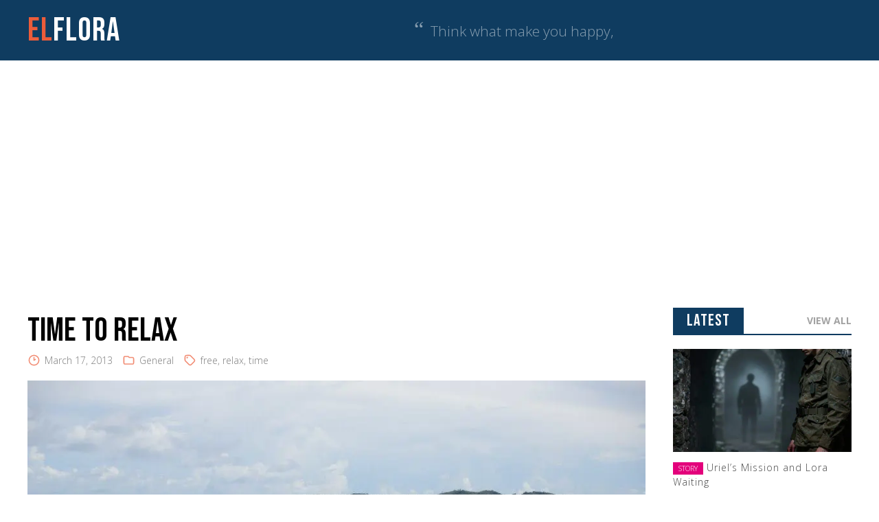

--- FILE ---
content_type: text/html; charset=UTF-8
request_url: https://elflora.net/1067/time-to-relax
body_size: 8044
content:
<!DOCTYPE html><html lang="en"><head><meta charset="UTF-8"><meta http-equiv="x-ua-compatible" content="ie=edge" /><meta name="viewport" content="width=device-width, initial-scale=1" /><title>Time To Relax - El Flora</title><link rel="stylesheet" id="siteground-optimizer-combined-css-23a8ecaa8f18662f399f9a3bb87a2466" href="https://elflora.net/wp-content/uploads/siteground-optimizer-assets/siteground-optimizer-combined-css-23a8ecaa8f18662f399f9a3bb87a2466.css" media="all" /><link rel="preload" href="https://elflora.net/wp-content/uploads/siteground-optimizer-assets/siteground-optimizer-combined-css-23a8ecaa8f18662f399f9a3bb87a2466.css" as="style"><meta name='robots' content='index, follow, max-image-preview:large, max-snippet:-1, max-video-preview:-1' /> <!-- This site is optimized with the Yoast SEO plugin v26.2 - https://yoast.com/wordpress/plugins/seo/ --><link rel="canonical" href="https://elflora.net/1067/time-to-relax" /><meta property="og:locale" content="en_US" /><meta property="og:type" content="article" /><meta property="og:title" content="Time To Relax - El Flora" /><meta property="og:description" content="After consuming many months, days, hours, minutes, and second of  your life and your time attending to various activities fulfilling the needed requirements and provisions to cope up the living standard you have, it is now TIME TO RELAX.  Give YOURSELF a FREE DAY!  Just be yourself, no thinking, free your thought, enjoy every moment. [&hellip;]" /><meta property="og:url" content="https://elflora.net/1067/time-to-relax" /><meta property="og:site_name" content="El Flora" /><meta property="article:publisher" content="https://www.facebook.com/elflora.net" /><meta property="article:published_time" content="2013-03-17T06:14:56+00:00" /><meta property="article:modified_time" content="2019-09-19T05:18:52+00:00" /><meta property="og:image" content="https://elflora.net/wp-content/uploads/2014/07/elnido-men.jpg" /><meta property="og:image:width" content="960" /><meta property="og:image:height" content="720" /><meta property="og:image:type" content="image/jpeg" /><meta name="author" content="El Flora" /><meta name="twitter:card" content="summary_large_image" /><meta name="twitter:creator" content="@elfloranet" /><meta name="twitter:site" content="@elfloranet" /><meta name="twitter:label1" content="Written by" /><meta name="twitter:data1" content="El Flora" /> <script type="application/ld+json" class="yoast-schema-graph">{"@context":"https://schema.org","@graph":[{"@type":"WebPage","@id":"https://elflora.net/1067/time-to-relax","url":"https://elflora.net/1067/time-to-relax","name":"Time To Relax - El Flora","isPartOf":{"@id":"https://elflora.net/#website"},"primaryImageOfPage":{"@id":"https://elflora.net/1067/time-to-relax#primaryimage"},"image":{"@id":"https://elflora.net/1067/time-to-relax#primaryimage"},"thumbnailUrl":"https://elflora.net/wp-content/uploads/2014/07/elnido-men.jpg","datePublished":"2013-03-17T06:14:56+00:00","dateModified":"2019-09-19T05:18:52+00:00","author":{"@id":"https://elflora.net/#/schema/person/44b45d74567f606d90d289a7b86bba7e"},"breadcrumb":{"@id":"https://elflora.net/1067/time-to-relax#breadcrumb"},"inLanguage":"en-US","potentialAction":[{"@type":"ReadAction","target":["https://elflora.net/1067/time-to-relax"]}]},{"@type":"ImageObject","inLanguage":"en-US","@id":"https://elflora.net/1067/time-to-relax#primaryimage","url":"https://elflora.net/wp-content/uploads/2014/07/elnido-men.jpg","contentUrl":"https://elflora.net/wp-content/uploads/2014/07/elnido-men.jpg","width":960,"height":720},{"@type":"BreadcrumbList","@id":"https://elflora.net/1067/time-to-relax#breadcrumb","itemListElement":[{"@type":"ListItem","position":1,"name":"Home","item":"https://elflora.net/"},{"@type":"ListItem","position":2,"name":"Archive","item":"https://elflora.net/archive"},{"@type":"ListItem","position":3,"name":"Time To Relax"}]},{"@type":"WebSite","@id":"https://elflora.net/#website","url":"https://elflora.net/","name":"El Flora","description":"Random musings, experiences, poems and dreams of mom blogger.","potentialAction":[{"@type":"SearchAction","target":{"@type":"EntryPoint","urlTemplate":"https://elflora.net/?s={search_term_string}"},"query-input":{"@type":"PropertyValueSpecification","valueRequired":true,"valueName":"search_term_string"}}],"inLanguage":"en-US"},{"@type":"Person","@id":"https://elflora.net/#/schema/person/44b45d74567f606d90d289a7b86bba7e","name":"El Flora"}]}</script> <!-- / Yoast SEO plugin. --><link rel="alternate" title="oEmbed (JSON)" type="application/json+oembed" href="https://elflora.net/wp-json/oembed/1.0/embed?url=https%3A%2F%2Felflora.net%2F1067%2Ftime-to-relax" /><link rel="alternate" title="oEmbed (XML)" type="text/xml+oembed" href="https://elflora.net/wp-json/oembed/1.0/embed?url=https%3A%2F%2Felflora.net%2F1067%2Ftime-to-relax&#038;format=xml" /> <style id='wp-img-auto-sizes-contain-inline-css' type='text/css'> img:is([sizes=auto i],[sizes^="auto," i]){contain-intrinsic-size:3000px 1500px}
/*# sourceURL=wp-img-auto-sizes-contain-inline-css */ </style> <style id='wp-block-library-inline-css' type='text/css'> :root{--wp-block-synced-color:#7a00df;--wp-block-synced-color--rgb:122,0,223;--wp-bound-block-color:var(--wp-block-synced-color);--wp-editor-canvas-background:#ddd;--wp-admin-theme-color:#007cba;--wp-admin-theme-color--rgb:0,124,186;--wp-admin-theme-color-darker-10:#006ba1;--wp-admin-theme-color-darker-10--rgb:0,107,160.5;--wp-admin-theme-color-darker-20:#005a87;--wp-admin-theme-color-darker-20--rgb:0,90,135;--wp-admin-border-width-focus:2px}@media (min-resolution:192dpi){:root{--wp-admin-border-width-focus:1.5px}}.wp-element-button{cursor:pointer}:root .has-very-light-gray-background-color{background-color:#eee}:root .has-very-dark-gray-background-color{background-color:#313131}:root .has-very-light-gray-color{color:#eee}:root .has-very-dark-gray-color{color:#313131}:root .has-vivid-green-cyan-to-vivid-cyan-blue-gradient-background{background:linear-gradient(135deg,#00d084,#0693e3)}:root .has-purple-crush-gradient-background{background:linear-gradient(135deg,#34e2e4,#4721fb 50%,#ab1dfe)}:root .has-hazy-dawn-gradient-background{background:linear-gradient(135deg,#faaca8,#dad0ec)}:root .has-subdued-olive-gradient-background{background:linear-gradient(135deg,#fafae1,#67a671)}:root .has-atomic-cream-gradient-background{background:linear-gradient(135deg,#fdd79a,#004a59)}:root .has-nightshade-gradient-background{background:linear-gradient(135deg,#330968,#31cdcf)}:root .has-midnight-gradient-background{background:linear-gradient(135deg,#020381,#2874fc)}:root{--wp--preset--font-size--normal:16px;--wp--preset--font-size--huge:42px}.has-regular-font-size{font-size:1em}.has-larger-font-size{font-size:2.625em}.has-normal-font-size{font-size:var(--wp--preset--font-size--normal)}.has-huge-font-size{font-size:var(--wp--preset--font-size--huge)}.has-text-align-center{text-align:center}.has-text-align-left{text-align:left}.has-text-align-right{text-align:right}.has-fit-text{white-space:nowrap!important}#end-resizable-editor-section{display:none}.aligncenter{clear:both}.items-justified-left{justify-content:flex-start}.items-justified-center{justify-content:center}.items-justified-right{justify-content:flex-end}.items-justified-space-between{justify-content:space-between}.screen-reader-text{border:0;clip-path:inset(50%);height:1px;margin:-1px;overflow:hidden;padding:0;position:absolute;width:1px;word-wrap:normal!important}.screen-reader-text:focus{background-color:#ddd;clip-path:none;color:#444;display:block;font-size:1em;height:auto;left:5px;line-height:normal;padding:15px 23px 14px;text-decoration:none;top:5px;width:auto;z-index:100000}html :where(.has-border-color){border-style:solid}html :where([style*=border-top-color]){border-top-style:solid}html :where([style*=border-right-color]){border-right-style:solid}html :where([style*=border-bottom-color]){border-bottom-style:solid}html :where([style*=border-left-color]){border-left-style:solid}html :where([style*=border-width]){border-style:solid}html :where([style*=border-top-width]){border-top-style:solid}html :where([style*=border-right-width]){border-right-style:solid}html :where([style*=border-bottom-width]){border-bottom-style:solid}html :where([style*=border-left-width]){border-left-style:solid}html :where(img[class*=wp-image-]){height:auto;max-width:100%}:where(figure){margin:0 0 1em}html :where(.is-position-sticky){--wp-admin--admin-bar--position-offset:var(--wp-admin--admin-bar--height,0px)}@media screen and (max-width:600px){html :where(.is-position-sticky){--wp-admin--admin-bar--position-offset:0px}}
/*# sourceURL=wp-block-library-inline-css */ </style><style id='global-styles-inline-css' type='text/css'> :root{--wp--preset--aspect-ratio--square: 1;--wp--preset--aspect-ratio--4-3: 4/3;--wp--preset--aspect-ratio--3-4: 3/4;--wp--preset--aspect-ratio--3-2: 3/2;--wp--preset--aspect-ratio--2-3: 2/3;--wp--preset--aspect-ratio--16-9: 16/9;--wp--preset--aspect-ratio--9-16: 9/16;--wp--preset--color--black: #000000;--wp--preset--color--cyan-bluish-gray: #abb8c3;--wp--preset--color--white: #ffffff;--wp--preset--color--pale-pink: #f78da7;--wp--preset--color--vivid-red: #cf2e2e;--wp--preset--color--luminous-vivid-orange: #ff6900;--wp--preset--color--luminous-vivid-amber: #fcb900;--wp--preset--color--light-green-cyan: #7bdcb5;--wp--preset--color--vivid-green-cyan: #00d084;--wp--preset--color--pale-cyan-blue: #8ed1fc;--wp--preset--color--vivid-cyan-blue: #0693e3;--wp--preset--color--vivid-purple: #9b51e0;--wp--preset--gradient--vivid-cyan-blue-to-vivid-purple: linear-gradient(135deg,rgb(6,147,227) 0%,rgb(155,81,224) 100%);--wp--preset--gradient--light-green-cyan-to-vivid-green-cyan: linear-gradient(135deg,rgb(122,220,180) 0%,rgb(0,208,130) 100%);--wp--preset--gradient--luminous-vivid-amber-to-luminous-vivid-orange: linear-gradient(135deg,rgb(252,185,0) 0%,rgb(255,105,0) 100%);--wp--preset--gradient--luminous-vivid-orange-to-vivid-red: linear-gradient(135deg,rgb(255,105,0) 0%,rgb(207,46,46) 100%);--wp--preset--gradient--very-light-gray-to-cyan-bluish-gray: linear-gradient(135deg,rgb(238,238,238) 0%,rgb(169,184,195) 100%);--wp--preset--gradient--cool-to-warm-spectrum: linear-gradient(135deg,rgb(74,234,220) 0%,rgb(151,120,209) 20%,rgb(207,42,186) 40%,rgb(238,44,130) 60%,rgb(251,105,98) 80%,rgb(254,248,76) 100%);--wp--preset--gradient--blush-light-purple: linear-gradient(135deg,rgb(255,206,236) 0%,rgb(152,150,240) 100%);--wp--preset--gradient--blush-bordeaux: linear-gradient(135deg,rgb(254,205,165) 0%,rgb(254,45,45) 50%,rgb(107,0,62) 100%);--wp--preset--gradient--luminous-dusk: linear-gradient(135deg,rgb(255,203,112) 0%,rgb(199,81,192) 50%,rgb(65,88,208) 100%);--wp--preset--gradient--pale-ocean: linear-gradient(135deg,rgb(255,245,203) 0%,rgb(182,227,212) 50%,rgb(51,167,181) 100%);--wp--preset--gradient--electric-grass: linear-gradient(135deg,rgb(202,248,128) 0%,rgb(113,206,126) 100%);--wp--preset--gradient--midnight: linear-gradient(135deg,rgb(2,3,129) 0%,rgb(40,116,252) 100%);--wp--preset--font-size--small: 13px;--wp--preset--font-size--medium: 20px;--wp--preset--font-size--large: 36px;--wp--preset--font-size--x-large: 42px;--wp--preset--spacing--20: 0.44rem;--wp--preset--spacing--30: 0.67rem;--wp--preset--spacing--40: 1rem;--wp--preset--spacing--50: 1.5rem;--wp--preset--spacing--60: 2.25rem;--wp--preset--spacing--70: 3.38rem;--wp--preset--spacing--80: 5.06rem;--wp--preset--shadow--natural: 6px 6px 9px rgba(0, 0, 0, 0.2);--wp--preset--shadow--deep: 12px 12px 50px rgba(0, 0, 0, 0.4);--wp--preset--shadow--sharp: 6px 6px 0px rgba(0, 0, 0, 0.2);--wp--preset--shadow--outlined: 6px 6px 0px -3px rgb(255, 255, 255), 6px 6px rgb(0, 0, 0);--wp--preset--shadow--crisp: 6px 6px 0px rgb(0, 0, 0);}:where(.is-layout-flex){gap: 0.5em;}:where(.is-layout-grid){gap: 0.5em;}body .is-layout-flex{display: flex;}.is-layout-flex{flex-wrap: wrap;align-items: center;}.is-layout-flex > :is(*, div){margin: 0;}body .is-layout-grid{display: grid;}.is-layout-grid > :is(*, div){margin: 0;}:where(.wp-block-columns.is-layout-flex){gap: 2em;}:where(.wp-block-columns.is-layout-grid){gap: 2em;}:where(.wp-block-post-template.is-layout-flex){gap: 1.25em;}:where(.wp-block-post-template.is-layout-grid){gap: 1.25em;}.has-black-color{color: var(--wp--preset--color--black) !important;}.has-cyan-bluish-gray-color{color: var(--wp--preset--color--cyan-bluish-gray) !important;}.has-white-color{color: var(--wp--preset--color--white) !important;}.has-pale-pink-color{color: var(--wp--preset--color--pale-pink) !important;}.has-vivid-red-color{color: var(--wp--preset--color--vivid-red) !important;}.has-luminous-vivid-orange-color{color: var(--wp--preset--color--luminous-vivid-orange) !important;}.has-luminous-vivid-amber-color{color: var(--wp--preset--color--luminous-vivid-amber) !important;}.has-light-green-cyan-color{color: var(--wp--preset--color--light-green-cyan) !important;}.has-vivid-green-cyan-color{color: var(--wp--preset--color--vivid-green-cyan) !important;}.has-pale-cyan-blue-color{color: var(--wp--preset--color--pale-cyan-blue) !important;}.has-vivid-cyan-blue-color{color: var(--wp--preset--color--vivid-cyan-blue) !important;}.has-vivid-purple-color{color: var(--wp--preset--color--vivid-purple) !important;}.has-black-background-color{background-color: var(--wp--preset--color--black) !important;}.has-cyan-bluish-gray-background-color{background-color: var(--wp--preset--color--cyan-bluish-gray) !important;}.has-white-background-color{background-color: var(--wp--preset--color--white) !important;}.has-pale-pink-background-color{background-color: var(--wp--preset--color--pale-pink) !important;}.has-vivid-red-background-color{background-color: var(--wp--preset--color--vivid-red) !important;}.has-luminous-vivid-orange-background-color{background-color: var(--wp--preset--color--luminous-vivid-orange) !important;}.has-luminous-vivid-amber-background-color{background-color: var(--wp--preset--color--luminous-vivid-amber) !important;}.has-light-green-cyan-background-color{background-color: var(--wp--preset--color--light-green-cyan) !important;}.has-vivid-green-cyan-background-color{background-color: var(--wp--preset--color--vivid-green-cyan) !important;}.has-pale-cyan-blue-background-color{background-color: var(--wp--preset--color--pale-cyan-blue) !important;}.has-vivid-cyan-blue-background-color{background-color: var(--wp--preset--color--vivid-cyan-blue) !important;}.has-vivid-purple-background-color{background-color: var(--wp--preset--color--vivid-purple) !important;}.has-black-border-color{border-color: var(--wp--preset--color--black) !important;}.has-cyan-bluish-gray-border-color{border-color: var(--wp--preset--color--cyan-bluish-gray) !important;}.has-white-border-color{border-color: var(--wp--preset--color--white) !important;}.has-pale-pink-border-color{border-color: var(--wp--preset--color--pale-pink) !important;}.has-vivid-red-border-color{border-color: var(--wp--preset--color--vivid-red) !important;}.has-luminous-vivid-orange-border-color{border-color: var(--wp--preset--color--luminous-vivid-orange) !important;}.has-luminous-vivid-amber-border-color{border-color: var(--wp--preset--color--luminous-vivid-amber) !important;}.has-light-green-cyan-border-color{border-color: var(--wp--preset--color--light-green-cyan) !important;}.has-vivid-green-cyan-border-color{border-color: var(--wp--preset--color--vivid-green-cyan) !important;}.has-pale-cyan-blue-border-color{border-color: var(--wp--preset--color--pale-cyan-blue) !important;}.has-vivid-cyan-blue-border-color{border-color: var(--wp--preset--color--vivid-cyan-blue) !important;}.has-vivid-purple-border-color{border-color: var(--wp--preset--color--vivid-purple) !important;}.has-vivid-cyan-blue-to-vivid-purple-gradient-background{background: var(--wp--preset--gradient--vivid-cyan-blue-to-vivid-purple) !important;}.has-light-green-cyan-to-vivid-green-cyan-gradient-background{background: var(--wp--preset--gradient--light-green-cyan-to-vivid-green-cyan) !important;}.has-luminous-vivid-amber-to-luminous-vivid-orange-gradient-background{background: var(--wp--preset--gradient--luminous-vivid-amber-to-luminous-vivid-orange) !important;}.has-luminous-vivid-orange-to-vivid-red-gradient-background{background: var(--wp--preset--gradient--luminous-vivid-orange-to-vivid-red) !important;}.has-very-light-gray-to-cyan-bluish-gray-gradient-background{background: var(--wp--preset--gradient--very-light-gray-to-cyan-bluish-gray) !important;}.has-cool-to-warm-spectrum-gradient-background{background: var(--wp--preset--gradient--cool-to-warm-spectrum) !important;}.has-blush-light-purple-gradient-background{background: var(--wp--preset--gradient--blush-light-purple) !important;}.has-blush-bordeaux-gradient-background{background: var(--wp--preset--gradient--blush-bordeaux) !important;}.has-luminous-dusk-gradient-background{background: var(--wp--preset--gradient--luminous-dusk) !important;}.has-pale-ocean-gradient-background{background: var(--wp--preset--gradient--pale-ocean) !important;}.has-electric-grass-gradient-background{background: var(--wp--preset--gradient--electric-grass) !important;}.has-midnight-gradient-background{background: var(--wp--preset--gradient--midnight) !important;}.has-small-font-size{font-size: var(--wp--preset--font-size--small) !important;}.has-medium-font-size{font-size: var(--wp--preset--font-size--medium) !important;}.has-large-font-size{font-size: var(--wp--preset--font-size--large) !important;}.has-x-large-font-size{font-size: var(--wp--preset--font-size--x-large) !important;}
/*# sourceURL=global-styles-inline-css */ </style> <style id='classic-theme-styles-inline-css' type='text/css'> /*! This file is auto-generated */
.wp-block-button__link{color:#fff;background-color:#32373c;border-radius:9999px;box-shadow:none;text-decoration:none;padding:calc(.667em + 2px) calc(1.333em + 2px);font-size:1.125em}.wp-block-file__button{background:#32373c;color:#fff;text-decoration:none}
/*# sourceURL=/wp-includes/css/classic-themes.min.css */ </style><link rel="https://api.w.org/" href="https://elflora.net/wp-json/" /><link rel="alternate" title="JSON" type="application/json" href="https://elflora.net/wp-json/wp/v2/posts/1067" /><link rel='shortlink' href='https://elflora.net/?p=1067' /><link rel="icon" href="https://elflora.net/wp-content/uploads/2025/11/cropped-favicon-32x32.jpg" sizes="32x32" /><link rel="icon" href="https://elflora.net/wp-content/uploads/2025/11/cropped-favicon-192x192.jpg" sizes="192x192" /><link rel="apple-touch-icon" href="https://elflora.net/wp-content/uploads/2025/11/cropped-favicon-180x180.jpg" /><meta name="msapplication-TileImage" content="https://elflora.net/wp-content/uploads/2025/11/cropped-favicon-270x270.jpg" /> <!-- Global site tag (gtag.js) - Google Analytics --> <script async src="https://www.googletagmanager.com/gtag/js?id=G-G7D46Y240E"></script> <script> window.dataLayer = window.dataLayer || [];
 function gtag(){dataLayer.push(arguments);}
 gtag('js', new Date());
 gtag('config', 'G-G7D46Y240E'); // new 210228 </script> <script data-ad-client="ca-pub-2715012142517263" async src="https://pagead2.googlesyndication.com/pagead/js/adsbygoogle.js"></script></head><body class='single time-to-relax'><header><div class="container"> <a href="https://elflora.net/" class="logo"><span>El</span>Flora</a><nav class="menu"><ul><li><a href="https://elflora.net/" class="current">Home</a></li><li><a href="https://elflora.net/category/art">Art</a></li><li><a href="https://elflora.net/category/food">Food</a></li></ul></nav><aside class="quotes"><span class="lbq">&ldquo;</span> Think what make you happy,</aside></div></header><div class="container"> <script async src="https://pagead2.googlesyndication.com/pagead/js/adsbygoogle.js?client=ca-pub-2715012142517263"  crossorigin="anonymous"></script> <!-- horizontal --> <ins class="adsbygoogle"
 style="display:block"
 data-ad-client="ca-pub-2715012142517263"
 data-ad-slot="3719360952"
 data-ad-format="auto"
 data-full-width-responsive="true"></ins> <script> (adsbygoogle = window.adsbygoogle || []).push({}); </script></div><main><div class="container"> <!-- CONTENT ================ --><div id="post" class="single"><h1 class="post-title">Time To Relax</h1><p class="meta"> <span class="date">March 17, 2013</span> <span class="cat"><a href="https://elflora.net/category/general" rel="category tag">General</a></span> <span class="tag"> <a href="https://elflora.net/tag/free" rel="tag">free</a>, <a href="https://elflora.net/tag/relax" rel="tag">relax</a>, <a href="https://elflora.net/tag/time" rel="tag">time</a> </span></p><div class="post-content"><p><a href="https://elflora.net/wp-content/uploads/2014/07/elnido-men.jpg"><img fetchpriority="high" decoding="async" class="aligncenter size-full wp-image-1950 lazyload" src="[data-uri]" data-src="http://elflora.net/wp-content/uploads/2014/07/elnido-men.jpg" alt="elnido men" width="960" height="720" /><noscript><img decoding="async" class="aligncenter size-full wp-image-1950 lazyload" src="http://elflora.net/wp-content/uploads/2014/07/elnido-men.jpg" alt="elnido men" width="960" height="720" /></noscript></a>After consuming many months, days, hours, minutes, and second of  your life and your time attending to various activities fulfilling the needed requirements and provisions to cope up the living standard you have, it is now TIME TO RELAX.  Give YOURSELF a FREE DAY!  Just be yourself, no thinking, free your thought, enjoy every moment.</p><p>elflora</p><p></p></div></div> <!-- SIDEBAR ================ --><div id="sidebar"><div class="widget latest-posts"><div class="widget_header fancy-header"><h3 class="fancy-header-title">Latest</h3><a href="https://elflora.net/archive" class="view-all">View All</a></div><ul><li><a href="https://elflora.net/15239/uriels-mission-and-lora-waiting" class="img"><img src="https://elflora.net/wp-content/uploads/2026/01/Uirel-as-soldier-500x500.jpg" /></a><a href="https://elflora.net/15239/uriels-mission-and-lora-waiting" class="post-title"><span class='category story'>story</span><span class="title">Uriel’s Mission and Lora Waiting</span></a></li><li><a href="https://elflora.net/15235/loras-daily-life-and-connection-with-uriel" class="img"><img src="https://elflora.net/wp-content/uploads/2026/01/Uriel-500x500.jpg" /></a><a href="https://elflora.net/15235/loras-daily-life-and-connection-with-uriel" class="post-title"><span class='category story'>story</span><span class="title">Lora’s Daily Life and Connection with Uriel</span></a></li><li><a href="https://elflora.net/15232/lora-explores-telos" class="img"><img src="https://elflora.net/wp-content/uploads/2026/01/freepik__fantasy-telos-subterranean-metropolis-carved-from-__86452-500x500.jpg" /></a><a href="https://elflora.net/15232/lora-explores-telos" class="post-title"><span class='category story'>story</span><span class="title">Lora Explores Telos</span></a></li><li><a href="https://elflora.net/15229/loras-wishes" class="img"><img src="https://elflora.net/wp-content/uploads/2026/01/LORA-83-500x500.jpeg" /></a><a href="https://elflora.net/15229/loras-wishes" class="post-title"><span class='category story'>story</span><span class="title">Lora’s Wishes</span></a></li><li><a href="https://elflora.net/15226/preparing-for-loras-wishes" class="img"><img src="https://elflora.net/wp-content/uploads/2026/01/LORA-40-500x500.jpeg" /></a><a href="https://elflora.net/15226/preparing-for-loras-wishes" class="post-title"><span class='category story'>story</span><span class="title">Preparing for Lora’s Wishes</span></a></li></ul></div></div></div></main><div class="container archive-footer"><div class="section_category archives"><div class="category_header fancy-header"><h2 class="category-title fancy-header-title">Latest</h2><a href="https://elflora.net/archive" class="view-all">View All</a></div><ul class="category_posts"><li class="category_post"><div class="wrap"><a href="https://elflora.net/15239/uriels-mission-and-lora-waiting"><img src="https://elflora.net/wp-content/uploads/2026/01/Uirel-as-soldier-500x500.jpg" /></a><a href="" class="post-title">Uriel’s Mission and Lora Waiting</a></div></li><li class="category_post"><div class="wrap"><a href="https://elflora.net/15235/loras-daily-life-and-connection-with-uriel"><img src="https://elflora.net/wp-content/uploads/2026/01/Uriel-500x500.jpg" /></a><a href="" class="post-title">Lora’s Daily Life and Connection with Uriel</a></div></li><li class="category_post"><div class="wrap"><a href="https://elflora.net/15232/lora-explores-telos"><img src="https://elflora.net/wp-content/uploads/2026/01/freepik__fantasy-telos-subterranean-metropolis-carved-from-__86452-500x500.jpg" /></a><a href="" class="post-title">Lora Explores Telos</a></div></li></ul></div></div><footer><div class="container"><div class="col about"> <a href="https://elflora.net/" class="logo"><span>El</span>Flora</a><p>Art, cooking, and stories of <strong>Ella</strong>.<br/>&copy; 2026</p></div><div class="col social"><h3 class="title">Social Media</h3><ul><li class="youtube"><a href="https://www.youtube.com/@EllaDigitalArts888" target="_blank" title="YouTube">Youtube</a></li><li class="twitter"><a href="https://twitter.com/elfloranet" target="_blank" title="Twitter X">Twitter X</a></li><li class="da"><a href="https://www.deviantart.com/ellaart888" target="_blank" title="DeviantArt">DeviantArt</a></li></ul></div><div class="col tags"><h3 class="title">Tags</h3> <a href="https://elflora.net/tag/abundance" class="tag-cloud-link tag-link-38 tag-link-position-1" style="font-size: 8pt;" aria-label="abundance (33 items)">abundance</a> <a href="https://elflora.net/tag/baking" class="tag-cloud-link tag-link-2388 tag-link-position-2" style="font-size: 12.341085271318pt;" aria-label="baking (84 items)">baking</a> <a href="https://elflora.net/tag/beach" class="tag-cloud-link tag-link-18 tag-link-position-3" style="font-size: 11.581395348837pt;" aria-label="beach (71 items)">beach</a> <a href="https://elflora.net/tag/beauty" class="tag-cloud-link tag-link-324 tag-link-position-4" style="font-size: 10.93023255814pt;" aria-label="beauty (62 items)">beauty</a> <a href="https://elflora.net/tag/body" class="tag-cloud-link tag-link-230 tag-link-position-5" style="font-size: 8.3255813953488pt;" aria-label="body (35 items)">body</a> <a href="https://elflora.net/tag/cooking" class="tag-cloud-link tag-link-1135 tag-link-position-6" style="font-size: 14.945736434109pt;" aria-label="cooking (146 items)">cooking</a> <a href="https://elflora.net/tag/couple" class="tag-cloud-link tag-link-705 tag-link-position-7" style="font-size: 14.728682170543pt;" aria-label="couple (139 items)">couple</a> <a href="https://elflora.net/tag/dream" class="tag-cloud-link tag-link-20 tag-link-position-8" style="font-size: 9.6279069767442pt;" aria-label="dream (47 items)">dream</a> <a href="https://elflora.net/tag/earth" class="tag-cloud-link tag-link-553 tag-link-position-9" style="font-size: 9.4108527131783pt;" aria-label="earth (45 items)">earth</a> <a href="https://elflora.net/tag/family" class="tag-cloud-link tag-link-675 tag-link-position-10" style="font-size: 9.4108527131783pt;" aria-label="family (45 items)">family</a> <a href="https://elflora.net/tag/fantasy" class="tag-cloud-link tag-link-699 tag-link-position-11" style="font-size: 16.031007751938pt;" aria-label="fantasy (185 items)">fantasy</a> <a href="https://elflora.net/tag/flower" class="tag-cloud-link tag-link-298 tag-link-position-12" style="font-size: 9.4108527131783pt;" aria-label="flower (45 items)">flower</a> <a href="https://elflora.net/tag/flowers" class="tag-cloud-link tag-link-562 tag-link-position-13" style="font-size: 10.062015503876pt;" aria-label="flowers (51 items)">flowers</a> <a href="https://elflora.net/tag/free-reading" class="tag-cloud-link tag-link-48 tag-link-position-14" style="font-size: 8.6511627906977pt;" aria-label="free reading (38 items)">free reading</a> <a href="https://elflora.net/tag/friends" class="tag-cloud-link tag-link-526 tag-link-position-15" style="font-size: 10.93023255814pt;" aria-label="friends (62 items)">friends</a> <a href="https://elflora.net/tag/god" class="tag-cloud-link tag-link-276 tag-link-position-16" style="font-size: 13.426356589147pt;" aria-label="God (105 items)">God</a> <a href="https://elflora.net/tag/happiness" class="tag-cloud-link tag-link-196 tag-link-position-17" style="font-size: 10.387596899225pt;" aria-label="happiness (55 items)">happiness</a> <a href="https://elflora.net/tag/heart" class="tag-cloud-link tag-link-275 tag-link-position-18" style="font-size: 16.139534883721pt;" aria-label="heart (189 items)">heart</a> <a href="https://elflora.net/tag/joy" class="tag-cloud-link tag-link-95 tag-link-position-19" style="font-size: 12.124031007752pt;" aria-label="joy (80 items)">joy</a> <a href="https://elflora.net/tag/life" class="tag-cloud-link tag-link-91 tag-link-position-20" style="font-size: 15.162790697674pt;" aria-label="life (153 items)">life</a> <a href="https://elflora.net/tag/light" class="tag-cloud-link tag-link-68 tag-link-position-21" style="font-size: 13.643410852713pt;" aria-label="light (111 items)">light</a> <a href="https://elflora.net/tag/love" class="tag-cloud-link tag-link-12 tag-link-position-22" style="font-size: 18.961240310078pt;" aria-label="love (348 items)">love</a> <a href="https://elflora.net/tag/love-story" class="tag-cloud-link tag-link-2053 tag-link-position-23" style="font-size: 17.875968992248pt;" aria-label="love story (277 items)">love story</a> <a href="https://elflora.net/tag/man" class="tag-cloud-link tag-link-557 tag-link-position-24" style="font-size: 11.038759689922pt;" aria-label="man (63 items)">man</a> <a href="https://elflora.net/tag/memories-2" class="tag-cloud-link tag-link-60 tag-link-position-25" style="font-size: 10.279069767442pt;" aria-label="memories (54 items)">memories</a> <a href="https://elflora.net/tag/mind" class="tag-cloud-link tag-link-184 tag-link-position-26" style="font-size: 9.5193798449612pt;" aria-label="mind (46 items)">mind</a> <a href="https://elflora.net/tag/music" class="tag-cloud-link tag-link-474 tag-link-position-27" style="font-size: 8.6511627906977pt;" aria-label="music (38 items)">music</a> <a href="https://elflora.net/tag/nature" class="tag-cloud-link tag-link-189 tag-link-position-28" style="font-size: 12.883720930233pt;" aria-label="nature (95 items)">nature</a> <a href="https://elflora.net/tag/numerology" class="tag-cloud-link tag-link-41 tag-link-position-29" style="font-size: 8.4341085271318pt;" aria-label="numerology (36 items)">numerology</a> <a href="https://elflora.net/tag/paranormal" class="tag-cloud-link tag-link-2303 tag-link-position-30" style="font-size: 9.0852713178295pt;" aria-label="paranormal (42 items)">paranormal</a> <a href="https://elflora.net/tag/peace" class="tag-cloud-link tag-link-245 tag-link-position-31" style="font-size: 12.666666666667pt;" aria-label="peace (90 items)">peace</a> <a href="https://elflora.net/tag/poem" class="tag-cloud-link tag-link-5 tag-link-position-32" style="font-size: 15.705426356589pt;" aria-label="poem (172 items)">poem</a> <a href="https://elflora.net/tag/poems" class="tag-cloud-link tag-link-429 tag-link-position-33" style="font-size: 10.604651162791pt;" aria-label="poems (58 items)">poems</a> <a href="https://elflora.net/tag/quotation" class="tag-cloud-link tag-link-292 tag-link-position-34" style="font-size: 22pt;" aria-label="quotation (660 items)">quotation</a> <a href="https://elflora.net/tag/quotations" class="tag-cloud-link tag-link-517 tag-link-position-35" style="font-size: 11.364341085271pt;" aria-label="quotations (68 items)">quotations</a> <a href="https://elflora.net/tag/quote" class="tag-cloud-link tag-link-1703 tag-link-position-36" style="font-size: 18.961240310078pt;" aria-label="quote (349 items)">quote</a> <a href="https://elflora.net/tag/quotes" class="tag-cloud-link tag-link-1628 tag-link-position-37" style="font-size: 8.7596899224806pt;" aria-label="quotes (39 items)">quotes</a> <a href="https://elflora.net/tag/relationship" class="tag-cloud-link tag-link-156 tag-link-position-38" style="font-size: 8.7596899224806pt;" aria-label="relationship (39 items)">relationship</a> <a href="https://elflora.net/tag/sea" class="tag-cloud-link tag-link-30 tag-link-position-39" style="font-size: 8.9767441860465pt;" aria-label="sea (41 items)">sea</a> <a href="https://elflora.net/tag/smile" class="tag-cloud-link tag-link-172 tag-link-position-40" style="font-size: 8.9767441860465pt;" aria-label="smile (41 items)">smile</a> <a href="https://elflora.net/tag/song" class="tag-cloud-link tag-link-712 tag-link-position-41" style="font-size: 8.1085271317829pt;" aria-label="song (34 items)">song</a> <a href="https://elflora.net/tag/time" class="tag-cloud-link tag-link-120 tag-link-position-42" style="font-size: 11.798449612403pt;" aria-label="time (74 items)">time</a> <a href="https://elflora.net/tag/universe" class="tag-cloud-link tag-link-266 tag-link-position-43" style="font-size: 8.4341085271318pt;" aria-label="universe (36 items)">universe</a> <a href="https://elflora.net/tag/woman" class="tag-cloud-link tag-link-1214 tag-link-position-44" style="font-size: 14.837209302326pt;" aria-label="woman (144 items)">woman</a> <a href="https://elflora.net/tag/world" class="tag-cloud-link tag-link-69 tag-link-position-45" style="font-size: 9.1937984496124pt;" aria-label="world (43 items)">world</a></div></div></footer> <script type="speculationrules"> {"prefetch":[{"source":"document","where":{"and":[{"href_matches":"/*"},{"not":{"href_matches":["/wp-*.php","/wp-admin/*","/wp-content/uploads/*","/wp-content/*","/wp-content/plugins/*","/wp-content/themes/elflora_v2023/*","/*\\?(.+)"]}},{"not":{"selector_matches":"a[rel~=\"nofollow\"]"}},{"not":{"selector_matches":".no-prefetch, .no-prefetch a"}}]},"eagerness":"conservative"}]} </script> <script defer type="text/javascript" src="https://elflora.net/wp-content/plugins/sg-cachepress/assets/js/lazysizes.min.js?ver=7.7.3" id="siteground-optimizer-lazy-sizes-js-js"></script> <!-- Default Statcounter code for Elflora.net
http://elflora.net --> <script defer src="https://elflora.net/wp-content/uploads/siteground-optimizer-assets/siteground-optimizer-combined-js-f96bd0b4bbfaae8cfc254d9327bcf3b8.js"></script><script defer src="https://static.cloudflareinsights.com/beacon.min.js/vcd15cbe7772f49c399c6a5babf22c1241717689176015" integrity="sha512-ZpsOmlRQV6y907TI0dKBHq9Md29nnaEIPlkf84rnaERnq6zvWvPUqr2ft8M1aS28oN72PdrCzSjY4U6VaAw1EQ==" data-cf-beacon='{"version":"2024.11.0","token":"e8e8e4eeb24f47b394dcb8334294c2d6","r":1,"server_timing":{"name":{"cfCacheStatus":true,"cfEdge":true,"cfExtPri":true,"cfL4":true,"cfOrigin":true,"cfSpeedBrain":true},"location_startswith":null}}' crossorigin="anonymous"></script>
</body></html>

--- FILE ---
content_type: text/html; charset=utf-8
request_url: https://www.google.com/recaptcha/api2/aframe
body_size: 264
content:
<!DOCTYPE HTML><html><head><meta http-equiv="content-type" content="text/html; charset=UTF-8"></head><body><script nonce="saM6cILnmbEThla4tV-dPQ">/** Anti-fraud and anti-abuse applications only. See google.com/recaptcha */ try{var clients={'sodar':'https://pagead2.googlesyndication.com/pagead/sodar?'};window.addEventListener("message",function(a){try{if(a.source===window.parent){var b=JSON.parse(a.data);var c=clients[b['id']];if(c){var d=document.createElement('img');d.src=c+b['params']+'&rc='+(localStorage.getItem("rc::a")?sessionStorage.getItem("rc::b"):"");window.document.body.appendChild(d);sessionStorage.setItem("rc::e",parseInt(sessionStorage.getItem("rc::e")||0)+1);localStorage.setItem("rc::h",'1768853605882');}}}catch(b){}});window.parent.postMessage("_grecaptcha_ready", "*");}catch(b){}</script></body></html>

--- FILE ---
content_type: text/css
request_url: https://elflora.net/wp-content/uploads/siteground-optimizer-assets/siteground-optimizer-combined-css-23a8ecaa8f18662f399f9a3bb87a2466.css
body_size: 3119
content:
/*
Theme Name: ElFlora 2023
Theme URI: http://elflora.net/
Author: Yowan
Author URI: https://yowan.dev
*/


@import url('https://fonts.googleapis.com/css2?family=Bebas+Neue&family=Open+Sans:ital,wght@0,300;0,700;1,300&display=swap');

/* http://meyerweb.com/eric/tools/css/reset/    v2.0 | 20110126     License: none (public domain) 
-------------------------------------------------------------- */
a,abbr,acronym,address,applet,article,aside,audio,b,big,blockquote,body,canvas,caption,center,cite,code,dd,del,details,dfn,div,dl,dt,em,embed,fieldset,figcaption,figure,footer,form,h1,h2,h3,h4,h5,h6,header,hgroup,html,i,iframe,img,ins,kbd,label,legend,li,mark,menu,nav,object,ol,output,p,pre,q,ruby,s,samp,section,small,span,strike,strong,sub,summary,sup,table,tbody,td,tfoot,th,thead,time,tr,tt,u,ul,var,video{margin:0;padding:0;border:0;font:inherit;vertical-align:baseline}article,aside,details,figcaption,figure,footer,header,hgroup,menu,nav,section{display:block}body{line-height:1}ol,ul{list-style:none}blockquote,q{quotes:none}blockquote:after,blockquote:before,q:after,q:before{content:'';content:none}table{border-collapse:collapse;border-spacing:0}

/*  WordPress Core 
-------------------------------------------------------------- */
.alignnone{margin:5px 20px 20px 0}
.aligncenter,div.aligncenter{display:block;margin:5px auto}
.alignright{float:right;margin:5px 0 20px 20px}
.alignleft{float:left;margin:5px 20px 20px 0}
a img.alignright{float:right;margin:5px 0 20px 20px}
a img.alignnone{margin:5px 20px 20px 0}
a img.alignleft{float:left;margin:5px 20px 20px 0}
a img.aligncenter{display:block;margin-left:auto;margin-right:auto}
.wp-caption{background:#fff;border:1px solid #f0f0f0;max-width:96%;padding:5px 3px 10px;text-align:center}
.wp-caption.alignnone{margin:5px 20px 20px 0}
.wp-caption.alignleft{margin:5px 20px 20px 0}
.wp-caption.alignright{margin:5px 0 20px 20px}
.wp-caption img{border:0 none;height:auto;margin:0;max-width:98.5%;padding:0;width:auto}
.wp-caption p.wp-caption-text{font-size:11px;line-height:17px;margin:0;padding:0 4px 5px}
.screen-reader-text{clip:rect(1px,1px,1px,1px);position:absolute!important;height:1px;width:1px;overflow:hidden}
.screen-reader-text:focus{background-color:#f1f1f1;border-radius:3px;box-shadow:0 0 2px 2px rgba(0,0,0,0.6);clip:auto!important;color:#21759b;display:block;font-size:14px;font-size:.875rem;font-weight:700;height:auto;left:5px;line-height:normal;padding:15px 23px 14px;text-decoration:none;top:5px;width:auto;z-index:100000}


:root {
    --black: #464646; 
    --blackDark: #000;
    --gray: #e8e8e8; 
    --grayLight: #fafafa;
    --blue: #0f3c60;
    --orange: #ec5c3a;
    --pink: #e3007b;
    --green: #739f33;
    --FontHeader:  'Bebas Neue', sans-serif; 
    --boxShadow: 3px 3px 3px 0px rgba(0,0,0,0.15);
}

body,html { font-family: 'Open Sans', sans-serif; font-size: 14px; line-height: 18px; background: #FFF; font-weight: 300; color: var(--black); }
a { color: inherit; text-decoration: none; transition: color 0.2s linear;  -o-transition: color 0.2s linear;  -moz-transition: color 0.2s linear;  -webkit-transition: color 0.2s linear;  outline:0; }
strong, b { font-weight: 700; }
.hidden { display: none; }

.container { position: relative; overflow: auto; max-width: 1200px; margin: 0 auto; padding: 10px 0; }
header { position: relative; background: var(--blue); color: white; }
header .container { padding: 10px 0; display: flex; align-items: center; }
header .logo { float: left; font-size: 48px; line-height: 120%; font-family: var(--FontHeader); color: white; letter-spacing: 1px; width: 150px; }
header .logo span { color: var(--orange); }

header nav.menu { float: left; font-family: var(--FontHeader); margin-left: 20px;  letter-spacing: 1px; width: calc(100% - 50% - 170px); width: 50px; }
header nav.menu ul li { display: inline-block; font-size: 24px; margin-right: 20px; display:none; }
header nav.menu ul li a.current, header nav.menu ul li a:hover { color: var(--orange); }

header aside { float: right; width: calc(100% - 200px); text-align: center; font-size: 21px; padding: 20px 0; opacity: 0.5;  line-height: 120%;  }
header aside span.lbq { font-size: 32px; font-family: "times new roman", serif; margin-right: 5px; }

main { margin: 50px 0; }
main  #post { width: 75%; float: left; }
main img, img { max-width: 100%; height: auto; }
main span.category { background: var(--pink); color: white; padding: 0 8px;  text-transform: uppercase; font-size: 11px;  display: inline-block;   }

.fancy-header { position: relative; margin-bottom: 20px; border-bottom: 2px solid  var(--blue); }
.fancy-header .fancy-header-title { font-family: var(--FontHeader); font-size: 24px; background: var(--blue); letter-spacing: 1px; color: white; display: inline-block; padding: 10px 20px; }

.section_latest_post { border: 1px solid var(--gray); box-shadow: var(--boxShadow); background: white; position: relative; overflow: auto;  margin-bottom: 30px; display: flex;   flex-direction: row;   }
.section_latest_post .lp_image { width: 60%; background-size: cover; background-position: center center; min-height: 300px; }
.section_latest_post .lp_info { width: 40%; }
.section_latest_post .lp_info .lp-category { margin-bottom: 10px; }
.section_latest_post .lp_info .wrap { padding: 20px; }
.section_latest_post .lp-title { font-family: var(--FontHeader); font-size: 48px; line-height: 100%; margin: 10px 0; color:var(--blackDark); }
.section_latest_post .summary { line-height: 200%; font-size: 16px;   }
.section_latest_post .summary a.readmore { font-size: 14px; color: var(--blackDark); white-space: nowrap; }

.section_category { margin-bottom: 50px; }
.section_category .category_header .view-all { float: right; text-transform: uppercase; font-weight: 700; opacity: 0.5; padding: 10px 0; }
.section_category .category_header .view-all:hover { color:  var(--black); opacity: 1; }

.section_category.archives { display: none; }

.fancy-header.pink, .section_category.art .fancy-header { border-color: var(--pink); }
.fancy-header.pink .fancy-header-title, .section_category.art .fancy-header .fancy-header-title { background: var(--pink);  }
.fancy-header.pink .view-all:hover, .section_category.art .fancy-header .view-all:hover {  color:  var(--pink); }

.fancy-header.green, .section_category.food .fancy-header { border-color: var(--green); }
.fancy-header.green .fancy-header-title, .section_category.food .fancy-header .fancy-header-title { background: var(--green);  }
.fancy-header.green .view-all:hover, .section_category.food .fancy-header .view-all:hover {  color:  var(--green); }

span.category.food { background: var(--green) !important; }

ul.category_posts { display: grid; grid-template-columns: repeat(auto-fill, 31.5%); justify-content: space-between; grid-gap: 20px 0; }
ul.category_posts li { box-sizing: border-box; text-align: center; font-size: 16px; border: 1px solid var(--gray); box-shadow: var(--boxShadow);  }
ul.category_posts li .wrap { padding: 20px; }
ul.category_posts li .wrap .post-title { margin-top: 20px; display: block; letter-spacing: 0.5px; line-height: 150%; }

main #sidebar { float: right; width: calc(25% - 40px);  }
.widget.latest-posts img { display: block; width: 100%; height: 150px; object-fit: cover; }
.widget.latest-posts ul li { border-bottom: 1px solid var(--gray); margin-bottom: 20px; }
.widget.latest-posts a.img { position: relative; display: block; }
.widget.latest-posts a.img span.category {  position: absolute;bottom:0; margin: 0 0 5px 5px; }
.widget.latest-posts a.post-title { display: block; padding: 12px 0; }
.widget.latest-posts a.post-title span.category { margin-right: 5px; }
.widget.latest-posts span.title { font-size: 14px; line-height: 150%; letter-spacing: 1px; }

.widget.latest-posts .view-all { float: right; text-transform: uppercase; font-weight: 700; opacity: 0.5; padding: 10px 0; }
.widget.latest-posts .view-all:hover { color:  var(--black); opacity: 1; }


#post.single h1.post-title {  font-family: var(--FontHeader); font-size: 48px; line-height: 100%; margin: 10px 0; color:var(--blackDark);  }
#post.single .post-content { font-size: 18px; line-height: 180%; }
#post.single .post-content p { margin: 20px 0; }
#post .meta { margin-bottom: 20px; opacity: 0.7; }
#post .meta span { background: url(https://elflora.net/wp-content/themes/elflora_v2023/imgs/icon-time.svg) left center no-repeat; background-size: contain; padding-left: 25px; margin-right: 10px; white-space: nowrap;   }
#post .meta .date { background-image: url(https://elflora.net/wp-content/themes/elflora_v2023/imgs/icon-time.svg);  }
#post .meta .cat { background-image: url(https://elflora.net/wp-content/themes/elflora_v2023/imgs/icon-folder.svg);  }
#post .meta .tag { background-image: url(https://elflora.net/wp-content/themes/elflora_v2023/imgs/icon-tag.svg);  }

#post .post-content ul { list-style-type: disc; margin: 20px 30px; }
#post .post-content ol { list-style-type: decimal; margin: 20px 30px; }

nav.pagination { font-size: 16px; }
nav.pagination span.page-numbers { cursor: default;  }
nav.pagination .page-numbers { padding: 5px 12px; background: var(--gray); margin-bottom: 5px; display: inline-block; }
nav.pagination .page-numbers.current, nav.pagination .page-numbers:hover { background: var(--orange); color: white; }

footer { background: var(--grayLight); line-height: 150%; }
footer .container { padding: 50px 0; }
footer .col { float: left; width: 25%; }
footer .col.tags { width: 50%; }
footer .col.about { font-size: 16px; line-height: 180%; }
footer .col.about .logo { font-size: 48px; line-height: 120%; font-family: var(--FontHeader); color: var(--blue); letter-spacing: 1px; }
footer .logo span { color: var(--orange); }
footer .col .title { font-family: var(--FontHeader); font-size: 24px; color: var(--blue); margin-bottom: 20px; letter-spacing: 1px; }

footer .col.social ul li { display: inline-block; margin-right: 10px;}
footer .col.social ul li a { display: inline-block; width: 48px; height: 48px; background: var(--blue); border-radius: 5px; overflow: hidden; background: var(--blue) url( 'https://elflora.net/wp-content/themes/elflora_v2023/imgs/icon-youtube.svg') center center no-repeat; background-size: 60%; text-indent: -99999px;  }
footer .col.social ul li.youtube a { background-color: red; }
footer .col.social ul li.twitter a { background-color: black; background-image: url(https://elflora.net/wp-content/themes/elflora_v2023/imgs/icon-x.svg); }
footer .col.social ul li.fb a { background-color: #4267B2; background-image: url(https://elflora.net/wp-content/themes/elflora_v2023/imgs/icon-fb.svg); }
footer .col.social ul li.da a { background-color: black; background-image: url(https://elflora.net/wp-content/themes/elflora_v2023/imgs/icon-da.svg); }

footer .col.tags li { display: inline-block; margin-right: 5px; }
footer .col.tags a { background: var(--black); color: white; padding: 2px 8px;  text-transform: uppercase; font-size: 16px;  opacity: 0.5;  }
footer .col.tags a:hover { opacity: 1; }

@media only screen and (max-width: 1250px) {
    .container { padding: 10px 30px !important; }
    footer .container { padding: 50px 30px !important; }
}

@media only screen and (max-width: 990px) {
    main #post { width: 100%; }
    main #sidebar { display:none; }
    
   .section_category.archives { display: block; }
   footer .col { width: 50%; }
   footer .col.tags { width: 100%; margin-top: 40px; }
}

@media only screen and (max-width: 768px) {
    header .container { display: block; }
    header .logo, header aside { width: 100%; text-align: center; padding-top:10px; }
    
    .section_latest_post { display: block; min-height: 200px; }
    .section_latest_post .lp_image, .section_latest_post .lp_info { width: 100% !important; }
    
    ul.category_posts { grid-template-columns: repeat(auto-fill, 48%); }
}

@media only screen and (max-width: 575px) {
    ul.category_posts { grid-template-columns: repeat(auto-fill, 48%);  }
    footer .col { width: 100%; margin-top:0 !important; margin-bottom: 30px; text-align: center; }
    footer .col.tags { margin-bottom:0; }
}


@media only screen and (max-width: 450px) {
    ul.category_posts { grid-template-columns: repeat(auto-fill, 100%); }
}

.is-small-text{font-size:.875em}.is-regular-text{font-size:1em}.is-large-text{font-size:2.25em}.is-larger-text{font-size:3em}.has-drop-cap:not(:focus):first-letter{float:left;font-size:8.4em;font-style:normal;font-weight:100;line-height:.68;margin:.05em .1em 0 0;text-transform:uppercase}body.rtl .has-drop-cap:not(:focus):first-letter{float:none;margin-left:.1em}p.has-drop-cap.has-background{overflow:hidden}:root :where(p.has-background){padding:1.25em 2.375em}:where(p.has-text-color:not(.has-link-color)) a{color:inherit}p.has-text-align-left[style*="writing-mode:vertical-lr"],p.has-text-align-right[style*="writing-mode:vertical-rl"]{rotate:180deg}

--- FILE ---
content_type: image/svg+xml
request_url: https://elflora.net/wp-content/themes/elflora_v2023/imgs/icon-youtube.svg
body_size: -196
content:
<svg fill="#fff" height="800" width="800" xmlns="http://www.w3.org/2000/svg" viewBox="-271 311.2 256 179.8" xml:space="preserve" stroke="#fff"><path d="M-59.1 311.2h-167.8s-44.1 0-44.1 44.1v91.5s0 44.1 44.1 44.1h167.8s44.1 0 44.1-44.1v-91.5s0-44.1-44.1-44.1zm-118 139.1v-98.5l83.8 49.3-83.8 49.2z"/></svg>

--- FILE ---
content_type: text/javascript
request_url: https://elflora.net/wp-content/uploads/siteground-optimizer-assets/siteground-optimizer-combined-js-f96bd0b4bbfaae8cfc254d9327bcf3b8.js
body_size: 12562
content:
var sc_project=8115209; 
var sc_invisible=1; 
var sc_security="c8af69aa";;
var _statcounter=function(C){var L=!1;function ee(b,B){for(var x=0;x<B.length;x++)if(B[x]==b)return!0;return!1}function de(b){return ee(b,[12225189,11548023,11878871,12214659,981359,9560334,6709687,9879613,4124138,204609,10776808,11601825,10011918])}function Pe(b){return!1}function ze(b){return!1}function we(b){if(Q){var B=Q.substring(Q.lastIndexOf("/")+1);if(B.indexOf("counter_test_uncompressed.js")!==-1||B.indexOf("counter_test.js")!==-1)return!0}return ee(b,[10011918,3696903,11601825])}try{var b=function(e,t){B()?document.writeln(e):$.insertAdjacentHTML("afterend",e)},B=function(e){return e==="invisible"?!1:$===!1||!$.insertAdjacentHTML},x=function(e){return ee(e,[4344864,4124138,204609])||e>kt},pt=function(e){return ee(e,[10011918,4124138])},xt=function(e){var t=!0;try{if(typeof JSON=="object"&&JSON&&typeof JSON.stringify=="function"&&typeof JSON.parse=="function"&&"sessionStorage"in window&&"withCredentials"in new XMLHttpRequest||(t=!1),E("sc_project_config_"+e)===1&&E("sc_project_time_difference_"+e)!==null&&(t=!1),E("sc_block_project_config_"+e)!==null&&(t=!1),t){var r=N("sc_project_config_"+e,-1);r?pe="good":pe="bad";var n=E("sc_project_config_"+e);t=n===-1,pe+=n}}catch(i){t=!1}return t},ke=function(){var e=""+h.referrer;return typeof sc_referer_scr08!="undefined"&&(e=sc_referer_scr08),e},Le=function(){var e=""+h.title;return e=e.substring(0,300),encodeURIComponent?e=encodeURIComponent(e):e=escape(e),e},q=function(){var e=""+h.location;return e=="about:srcdoc"&&(e=""+document.baseURI),e=e.substring(0,300),e=escape(e),e},St=function(){return p.screen.width},Et=function(){return p.screen.height},Ne=function(e){if(gt==0){var t="",r="",n="";try{if(typeof performance!="undefined"){var i=Math.round(performance.now());t="&sc_rum_e_s="+me+"&sc_rum_e_e="+i;var a=i-me;r=Tt(e,a)}}catch(l){t="",r=""}try{if(typeof performance!="undefined")for(var f=performance.getEntriesByType("resource"),s=0;s<f.length;s++){var u=f[s];if(u.name.includes("statcounter.com/counter/counter.js")||u.name.includes("statcounter.com/counter/counter_xhtml.js")||u.name.includes("statcounter.com/counter/frames.js")||u.name.includes("statcounter.com/counter/counter_test.js")){n="&sc_rum_f_s="+Math.round(u.requestStart)+"&sc_rum_f_e="+Math.round(u.responseEnd);break}}}catch(l){n=""}return t+r+n}return""},Tt=function(e,t){var r="";if(pt(e)&&typeof performance!="undefined"){var n=document.getElementById("sc-ttfb-bd"),i="-1";n&&(i=n.textContent);var a=performance.timing.responseStart-performance.timing.connectStart,f=document.getElementById("sc-perf-wh"),s=0;f&&(s=f.textContent);var u=document.getElementById("sc-perf-pn"),l=0;u&&(l=u.textContent);var v=document.getElementById("sc-perf-db"),g=0;v&&(g=v.textContent),r="&sc_ev_scperf_js_exec="+t+"&sc_ev_scperf_ttfb_frontend="+a+"&sc_ev_scperf_ttfb_backend="+i+"&sc_ev_scperf_ws="+s+"&sc_ev_scperf_pn="+l+"&sc_ev_scperf_db="+g}return r},Mt=function(e,t){t=(((t||"")+"").toLowerCase().match(/<[a-z][a-z0-9]*>/g)||[]).join("");var r=/<\/?([a-z][a-z0-9]*)\b[^>]*>/gi,n=/<!--[\s\S]*?-->|<\?(?:php)?[\s\S]*?\?>/gi;return e.replace(n,"").replace(r,function(i,a){return t.indexOf("<"+a.toLowerCase()+">")>-1?i:""})},Lt=function(e){for(var t=0;t<e.length;t++)e[t]=(""+e[t]).trim();return e},Nt=function(e){var t=10,r=1,n=300,i=[];if(e.length%2!=0)i.push("Every tag must have a name and value.");else{e.length/2>t&&i.push("No more than "+t+" tags can be passed - "+e.length/2+" passed.");for(var a=0;a<e.length;a++){var f=(""+e[a]).length;(f<r||f>n)&&i.push("Tag names and values must be between "+r+" and "+n+" characters in length ('"+e[a]+"' is "+e[a].length+" characters long).")}for(var a=0;a<e.length;a++)Mt(""+e[a])!=""+e[a]&&i.push("Tag names and values may not contain HTML tags.")}if(i.length!=0){for(var a=0;a<i.length;a++);return!1}return!0},Ot=function(e){function t(f,s){var u=f.__proto__||f.constructor.prototype;return s in f&&(!(s in u)||u[s]!==f[s])}if(Object.prototype.hasOwnProperty)var t=function(s,u){return s.hasOwnProperty(u)};var r={};if(t(e,"tags")&&typeof e.tags=="object"){var n=[];for(var i in e.tags)n[n.length]=i,n[n.length]=e.tags[i];if(Nt(n)){n=Lt(n);for(var a=0;a<n.length;a=a+2)r["sc_ev_"+encodeURIComponent(n[a])]=encodeURIComponent(n[a+1])}}return r},At=function(e){var t,r=e.length,n=this,i=0,a=n.i=n.j=0,f=n.S=[];for(r||(e=[r++]);i<z;)f[i]=i++;for(i=0;i<z;i++)f[i]=f[a=k&a+e[i%r]+(t=f[i])],f[a]=t;(n.g=function(s){for(var u,l=0,v=n.i,g=n.j,c=n.S;s--;)u=c[v=k&v+1],l=l*z+c[k&(c[v]=c[g=k&g+u])+(c[g]=u)];return n.i=v,n.j=g,l})(z)},Ye=function(e,t){var r=[],n=(typeof e)[0],i;if(t&&n=="o")for(i in e)try{r.push(Ye(e[i],t-1))}catch(a){}return r.length?r:n=="s"?e:e+"\0"},Oe=function(e,t){for(var r=e+"",n,i=0;i<r.length;)t[k&i]=k&(n^=t[k&i]*19)+r.charCodeAt(i++);return j(t)},Ct=function(e){try{return window.crypto.getRandomValues(e=new Uint8Array(z)),j(e)}catch(t){return[+new Date,window,window.navigator.plugins,window.screen,j(xe)]}},j=function(e){return String.fromCharCode.apply(0,e)},fe=function(e){var t=!1;e===void 0&&(e=32,t&&(e=36));try{var r=crypto.randomUUID().toUpperCase();if(t||(r=r.replace(/-/g,"")),r.length<=e)return r.substring(0,e)}catch(g){}var n=new Date,i=Math.round(n.getTime()/1e3)+n.getMilliseconds(),a=(navigator.userAgent||"")+(navigator.platform||"")+n.getTimezoneOffset()+window.innerWidth+window.innerHeight+window.screen.colorDepth+document.URL+i;Zt(a);for(var f="0123456789ABCDEF".split(""),s=new Array(e),u=0,l,v=0;v<e;v++)t&&(v==8||v==13||v==18||v==23)?s[v]="-":v==12&&!t||v==14&&t?s[v]="4":v==13&&!t||v==15&&t?s[v]="F":(u<=2&&(u=33554432+dt()*16777216|0),l=u&15,u=u>>4,s[v]=f[v==19?l&3|8:l]);return s.join("")},Ae=function(){var e=!1;if("localStorage"in window)try{e=window.localStorage!==null}catch(t){if(t.name&&t.name.toLowerCase()==="securityerror"&&window!==window.top)return!1;if((!t.name||t.name.toLowerCase().replace(/_/g,"").substring(0,16)!=="quotaexceedederr")&&(!t.number||parseInt(t.number,10)!==-2147024891))throw t}return e},Ce=function(e,t,r){if(Ae()){try{e==="is_visitor_unique"?localStorage.setItem("statcounter.com/localstorage/",t):localStorage.setItem("statcounter_"+e,t)}catch(n){if((!n.name||n.name.toLowerCase().replace(/_/g,"").substring(0,16)!=="quotaexceedederr")&&(!n.number||parseInt(n.number,10)!==-2147024891))throw n;return!1}return!0}return!1},Qe=function(e,t,r,n,i,a){typeof t=="string"&&(t=[t]),n===void 0&&(n=""),i===void 0&&(i=30);var f=!1;if(K=="localStorage")f=Ce(e,n+t.join("-"),r),f?oe(e)!==null&&je(e,r):f=qe(e,n+t.join("-"),r,void 0,a);else{var s=t.slice(0,i).join("-");f=qe(e,n+s,r,void 0,a),f?t.length>i?Ce(e,"mx"+t.slice(i).join("-"),r):Ze(e):f=Ce(e,n+t.join("-"),r)}return f},Ke=function(e,t){var r=null;if(Ae()&&(e==="is_visitor_unique"?r=localStorage.getItem("statcounter.com/localstorage/"):r=localStorage.getItem("statcounter_"+e)),K=="localStorage"&&r!==null&&r.substring(0,2)=="rx")return r;var n=oe(e,t);if(r!==null){if(n===null&&r.substring(0,2)=="rx")return r;n!==null&&r.substring(0,2)=="mx"&&(n+="-"+r.substring(2))}return n},Ze=function(e){Ae()&&(e==="is_visitor_unique"&&localStorage.removeItem("statcounter.com/localstorage/"),localStorage.removeItem("statcounter_"+e))},Bt=function(e,t){Ze(e),oe(e)&&je(e,t)},oe=function(e,t){var r="sc_"+e+"=",n=null;if(h.cookie)for(var i=h.cookie.split(";"),a=0;a<i.length;a++){for(var f=i[a];f.charAt(0)==" ";)f=f.substring(1,f.length);if(f.indexOf(r)==0){var s=f.substring(r.length,f.length);n&&t!==void 0&&n.includes(""+t+".")&&!s.includes(""+t+".")||(n=s)}}return n},qe=function(e,t,r,n,i){var a=!1;n===void 0?a=63072e6:n!=="session"&&(a=1e3*n);var f="";if(a!==!1){var s=new Date;s.setTime(s.getTime()+a),f="; expires="+s.toGMTString()}var u=3050;t.length>u-50&&t.substring(0,u).includes("-")&&(t=t.substring(0,t.substring(0,u).lastIndexOf("-")));var l="; SameSite=Lax";h.cookie="sc_"+e+"="+t+f+"; domain="+r+"; path=/"+l;var v=oe(e,i);return v!==null&&v===t},je=function(e,t){h.location.host=="www"+t&&(h.cookie="sc_"+e+"=; expires=Thu, 01 Jan 1970 00:00:01 GMT; domain=.www"+t+"; path=/; SameSite=Lax"),h.cookie="sc_"+e+"=; expires=Thu, 01 Jan 1970 00:00:01 GMT; domain="+t+"; path=/; SameSite=Lax"},_e=function(){var e={};try{sessionStorage.getItem("statcounter_config")!==null&&(e=JSON.parse(sessionStorage.getItem("statcounter_config")))}catch(t){e={}}return e},E=function(e){if(!("sessionStorage"in window))return null;var t=_e();if(t[e]!==void 0)return t[e];var r=null;try{r=sessionStorage.getItem(e)}catch(n){return null}return r!==null?(N(e,r),sessionStorage.removeItem(e),r):null},N=function(e,t){if(!("sessionStorage"in window))return console.log("returning false"),!1;var r=_e();try{return r[e]=t,sessionStorage.setItem("statcounter_config",JSON.stringify(r)),!0}catch(n){return!1}},Dt=function(e,t,r){var n="t.php",i=W;if(Pe(e)&&(n="t_static.php"),ze(e)&&(n="counter_test.php"),we(e)&&(i="https://1fctest.statcounter.com/"),t.substring(0,1)=="?")var a=i+n+t;else var a=t;a=a+"&xhr_request=true",Be(a,r)},Be=function(e,t,r){var n=new XMLHttpRequest;n.onreadystatechange=function(){if(this.readyState==4&&this.status==200){var i=JSON.parse(this.responseText);t(i)}},r!==void 0&&n.addEventListener("error",r),n.withCredentials=!0,n.open("GET",e,!0),n.send()},et=function(e,t){N("sc_project_config_"+e,1);var r=N("sc_project_time_difference_"+e,parseInt(t.time_difference));if(r?Ve="true":Ve="false",Ie=t.time_difference,t.visitor_recording>2&&(t.visitor_recording%2==0?N("heatmap_"+e,"test"):N("heatmap_"+e,"on")),t.visitor_recording===1||t.visitor_recording===3)o.record(e);else if(t.visitor_recording===2||t.visitor_recording===4)o.record(e,"test");else if(t.visitor_recording===5||t.visitor_recording===6)o.record(e,"off");else{var n=E("record_"+e);n&&n.includes("dev")&&Se(e)}t.visitor_recording_unmask!==void 0&&N("sc_unmask_"+e,t.visitor_recording_unmask)},se=function(e,t,r){o.get_config(t,function(n){et(e,n),typeof r!="undefined"&&r(n)})},le=function(e){e==11601825&&q().includes("statcounter-vs-google-analytics")&&et(e,{time_difference:1800,visitor_recording:3})},Jt=function(e,t){var r=e.split("."),n=t.split("."),i=Math.min(r.length,n.length),a=2;r.length>1&&(r[r.length-2].length<=3&&r[r.length-1]in{at:1,au:1,br:1,es:1,hu:1,il:1,nz:1,tr:1,uk:1,us:1,za:1}||r[r.length-1]=="kr"||r[r.length-1]=="ru"||r[r.length-1]=="au"&&r[r.length-2]in{csiro:1}||r[r.length-1]=="at"&&r[r.length-2]in{priv:1}||r[r.length-1]=="fr"&&r[r.length-2]in{avocat:1,aeroport:1,veterinaire:1}||r[r.length-1]=="hu"&&r[r.length-2]in{film:1,lakas:1,ingatlan:1,sport:1,hotel:1}||r[r.length-1]=="nz"&&r[r.length-2]in{geek:1,kiwi:1,maori:1,school:1,govt:1,health:1,parliament:1}||r[r.length-1]=="il"&&r[r.length-2]in{muni:1}||r[r.length-1]=="za"&&r[r.length-2]in{school:1}||r[r.length-1]=="tr"&&r[r.length-2]in{name:1}||r[r.length-1]=="uk"&&r[r.length-2]in{police:1})&&(a=3);for(var f=1;f<=i;f++){if(r[r.length-f]!=n[n.length-f])return!1;if(f>=a)return!0}return r.length==n.length},tt=function(e,t){if(t=="")return"d";var r=t.split("/")[2].replace(/^www\./,""),n=h.location.host.replace(/^www\./,"");if(x(e)&&(n==r||Jt(r,n)))return"internal";if(t.search(/\bgoogle\..*\?.*adurl=http/)!==-1)return"p";for(var i=["utm_source=bing","?gclid=","&gclid=","?msclkid=","&msclkid=","utm_medium=cpc","utm_medium=paid","utm_medium=ppc"],a=0;a<i.length;a++)if(h.location.search.includes(i[a]))return"p";for(var f=["utm_medium=email"],a=0;a<f.length;a++)if(h.location.search.includes(f[a]))return"e";if(!x(e)&&n==r)return"internal";for(var s in ae)if(r.replace(s,"#").split(".").includes("#")){if(ae[s]===null)return s;for(var a=0;a<ae[s].length;a++){var u=ae[s][a];if(t.includes("?"+u+"=")||t.includes("&"+u+"="))return s}}for(var l in Ee)for(var a=0;a<Ee[l].length;a++){var s=Ee[l][a];if(r.replace(s,"#").split(".").includes("#"))return l}return r},ue=function(e){return e=="d"||e=="p"||e=="e"||e=="internal"?e:e in ae?"o":e in Ee?"s":"r"},De=function(e){if(window.sc_counter_width&&window.sc_counter_height)var t=' width="'+sc_counter_width+'" height="'+sc_counter_height+'"';var r="StatCounter - Free Web Tracker and Counter";return window.sc_remove_alt&&(r=""),'<img src="'+e+'" alt="'+r+'" border="0"'+t+">"},Je=function(e,t,r){var n={};n.u1="za";var i=xt(e);try{$e=Date.now()}catch(Ue){}if(ie[e]=new Date().getTime(),window!==p)if(p.sc_top_reg===void 0&&(p.sc_top_reg={}),p.sc_top_reg[e]===void 0)p.sc_top_reg[e]=1;else{Se(e);return}var a={};if(!x(e)){var f=tt(e,Te),s=ue(f);f!="internal"&&(a.rcat=s,a.rdom=f)}var u=Math.round(new Date().getTime()/1e3);if(K!="disabled"){if(x(e)){var f=tt(e,Te),s=ue(f);f!="internal"&&(a.rcat=s,a.rdom=f)}try{var l=JSON.parse(localStorage.getItem("sc_medium_source"));l==null&&(l={});var v=null,g=null,c=null,m=0;for(var d in l){(v===null||l[d]>l[v])&&(v=d);var T=ue(d);s==T&&(g===null||l[d]>l[g])&&(g=d),T=="r"&&(c===null||l[d]<l[c])&&(c=d),m+=1}m>30&&c!==null&&delete l[c],sessionStorage.getItem("statcounter_bounce")&&(sessionStorage.removeItem("statcounter_bounce"),a.bb=0);var O=30;if(x(e)||(O=15),f=="d"&&v!==null&&v!="d"&&u-l[v]<60*O&&(f="internal"),x(e)&&(sessionStorage.getItem("statcounter_session")&&u-parseInt(sessionStorage.getItem("statcounter_session"),10)<1800&&(f="internal"),sessionStorage.setItem("statcounter_session",u)),x(e)||s=="r"&&sessionStorage.getItem("statcounter_exit_domain")==f&&(f="internal"),f=="internal")v!==null&&(a.rcat=ue(v),a.rdom!==void 0&&delete a.rdom,a.rdomo=v,a.rdomg=u-l[v],l[v]=u);else{var w=!1;f in l?(f==v&&a.rdom!==void 0&&(a.rdomo=a.rdom,delete a.rdom),a.rdomg=u-l[f],u-l[f]<1800&&(w=!0)):a.rdomg="new",a.bb===void 0&&!w&&(sessionStorage.setItem("statcounter_bounce","1"),a.bb=1),g!==null&&(!(f in l)||f!=g)&&(a.rcatg=u-l[g]),l[f]=u}try{localStorage.setItem("sc_medium_source",JSON.stringify(l))}catch(Ue){x(e)&&(a={})}}catch(Ue){x(e)&&(a={})}for(var S in a)r[S]=a[S];if(a.rdom!==void 0)var I=!0;else var I=!1;var M=o.update_cookie(e,u,I);if(M.session_incremented){var F=E("record_"+e);F&&!F.match(/(^test$|wsdev$|^dev[0-9]*)/)&&(i=!0,N("sc_project_time_difference_"+e,!1))}o._session_increment_calculated[e]=!0,r.jg=M.jg,r.rr=M.rr,M.u1!==void 0&&(n.u1=M.u1)}if(Object.prototype.toString.call(o._pending_tags)==="[object Array]"){var P=o._pending_tags.length;if(P>=1){var _=Ot(o._pending_tags[0]);for(var S in _)r[S]=_[S]}}var D=ee(e,[10011918,3696903,7121690,12501972,11601825]);D||(o._pending_tags={}),rt(e,t,i,n,r),Te=q(),Se(e)},rt=function(e,t,r,n,i){n.java=1,n.security=o._security_codes[e],n.sc_snum=R,n.sess=o.version();var a=W;if(t=="text")a+="text.php?";else{var f="t.php";Pe(e)&&(f="t_static.php"),ze(e)&&(f="counter_test.php"),we(e)&&(a="https://1fctest.statcounter.com/"),a+=f+"?"}e!==999?a+="sc_project="+e:window.usr&&(a+="usr="+window.usr);for(var s in n)a+="&"+s+"="+n[s];i.resolution=St(),i.h=Et(),i.camefrom=Te.substring(0,600),i.u=q(),i.t=Le(),t=="invisible"?i.invisible="1":t=="text"&&(i.text=window.sc_text);var u="";for(var s in i)u+="&"+s+"="+i[s];if(t=="invisible"){var l=!1;y!=""&&typeof JSON=="object"&&JSON&&typeof JSON.stringify=="function"&&"sessionStorage"in window&&(l=!0);var v=!1;if(l)try{var g=sessionStorage.getItem("statcounter_pending");if(g)try{var c=JSON.parse(g)}catch(J){var c={}}else var c={};c[e]===void 0&&(c[e]={});var m=new Date().getTime();for(c[e][m]=u;;){if(g=JSON.stringify(c),g=="{}"){sessionStorage.removeItem("statcounter_pending");break}var d=g.split(/:.{20}/).length-1;if(d<20){var T=!0;try{sessionStorage.setItem("statcounter_pending",g)}catch(J){if(!J.name||J.name.toLowerCase().replace(/_/g,"").substring(0,16)!=="quotaexceedederr")throw J;T=!1}if(T)break}var O=!1,w=!1,S=!1;for(var I in c)for(var M in c[I]){var F=/jg=(\d+)/.exec(c[I][M]);if(F!==null)var P=parseInt(F[1]);else var P=!1;(O===!1||P!==!1&&P<O)&&(P!==!1&&(O=P),w=I,S=M)}if(S===!1)break;delete c[w][S],JSON.stringify(c[w])=="{}"&&delete c[w]}for(var _ in c[e])(function(J,A){var he=c[A][J];function st(){c[A]!==void 0&&(delete c[A][J],JSON.stringify(c[A])=="{}"&&delete c[A]);var lt=JSON.stringify(c);lt=="{}"?sessionStorage.removeItem("statcounter_pending"):sessionStorage.setItem("statcounter_pending",lt)}var ce=a+he;if(J!=m?ce+="&pg="+Math.round((m-J)/1e3):(v=!0,ce+=Ne(e)),r)se(e,ce,function(lt){st(),le(e)});else if(navigator.sendBeacon)navigator.sendBeacon(ce,""),st();else{var Wt=new Image;Wt.onload=st,Wt.src=ce+"&sc_random="+Math.random()}le(e)})(parseInt(_,10),e)}catch(J){}if(!l||!v){var D=a+Ne(e)+u;if(r)se(e,D,function(J){le(e)});else if(navigator.sendBeacon)navigator.sendBeacon(D,"");else{var Ue=new Image;Ue.src=D+"&sc_random="+Math.random()}le(e)}}else{var D=a+Ne(e)+u,X="sc_counter_"+e;if(R!=1&&(X+="_"+R),t=="text"){var Xt=function(A){if(A.text)document.getElementById(X).innerHTML=A.text;else if(A.counter_image){var he=De(A.counter_image);document.getElementById(X).innerHTML=he}};r?(b('<span class="statcounter" id="'+X+'"></span>',e),se(e,D,Xt)):(b('<span class="statcounter" id="'+X+'"></span>',e),Dt(e,D,Xt))}else{if(window.sc_remove_link)var Gt=' id="'+X+'"',ft="",ot="";else var Gt="",ft='<a id="'+X+'" class="statcounter" href="https://www.'+ut+'/" target="_blank">',ot="</a>";r?(b('<span class="statcounter"'+Gt+">"+ft+"Statcounter"+ot+"</span>",e),se(e,D,function(A){var he=De(A.counter_image);document.getElementById(X).innerHTML=he})):(D+="&sc_random="+Math.random(),b('<span class="statcounter">'+ft+De(D.replace(/&/g,"&amp;"))+ot+"</span>",e))}}gt++},ve=function(e){var t=function(){for(var r in o._security_codes)at(parseInt(r,10),this);return!0};e.addEventListener?e.addEventListener("mousedown",t):e.attachEvent&&e.attachEvent("onmousedown",t)},Ut=function(){},nt=function(){if(window.sc_click_stat)var e=window.sc_click_stat;else var e=0;for(var t=new Date,r=t.getTime()+e;t.getTime()<r;)var t=new Date},at=function(e,t,r){var n="https?|ftp|telnet|ssh|ssl|mailto|spotify|zoommtg|zoomus|slack|skype|callto|bitcoin|gtalk|tel",i="ac|co|gov|ltd|me|mod|net|nic|nhs|org|plc|police|sch|com",a=new RegExp("\\.("+vt+")$","i"),f=new RegExp("^("+n+"):","i"),s=new RegExp("^("+i+")$","i"),u=location.host.replace(/^www\./i,""),l=u.split("."),v=l.pop(),g=l.pop();s.test(g)&&(v=g+"."+v,g=l.pop()),v=g+"."+v;var c="^https?://(.*)("+v+"|webcache.googleusercontent.com)",m=new RegExp(c,"i");if(t){var d=0;if(f.test(t)?m.test(t)?a.test(t)?d=1:(He!==!1&&He.test(t)||re==2)&&(d=2):d=2:r===!0&&(d=2),d!=0){var T=escape(t);if(T.length>0){if(!x(e)&&d==2&&K!="disabled"&&f.test(t))try{sessionStorage.setItem("statcounter_exit_domain",T.split("/")[2].replace(/^www\./,""))}catch(F){}var O=W;we(e)&&(O="https://1fctest.statcounter.com/");var w=O+"click.gif?sc_project="+e+"&security="+o._security_codes[e]+"&c="+T+"&m="+d+"&u="+q()+"&t="+Le()+"&sess="+o.version()+"&rand="+Math.random(),S=Math.round(new Date().getTime()/1e3),I=o.update_cookie(e,S);I.u1!==void 0&&(w+="&u1="+I.u1),w+="&jg="+I.jg,w+="&rr="+I.rr;var M=new Image;M.onload=Ut,M.src=w,o._add_recording_event&&o._add_recording_event(d==1?"download":d==2?"exit":"unknown",{link:unescape(T)}),nt()}}}},ge=function(e,t){if(t.src.match(Fe))var r=escape(t.src);else var r=escape("Google Adsense "+t.width+"x"+t.height);var n=W+"click.gif?sc_project="+e+"&security="+o._security_codes[e]+"&c="+r+"&m=2&u="+q()+"&t="+Le()+"&sess="+o.version()+"&rand="+Math.random(),i=Math.round(new Date().getTime()/1e3),a=o.update_cookie(e,i);if(a.u1!==void 0&&(n+="&u1="+a.u1),n+="&jg="+a.jg,n+="&rr="+a.rr,navigator.sendBeacon)navigator.sendBeacon(n,"");else{var f=new Image;f.src=n,nt()}o._add_recording_event&&o._add_recording_event("adsense",{link:unescape(r)})},Pt=function(e){var t=e.defaultView,r=/iPad|iPhone|iPod/.test(navigator.userAgent)&&!window.MSStream,n=/Firefox/.test(navigator.userAgent)&&/Android/.test(navigator.userAgent);if(r||n)for(var i=e.getElementsByTagName("iframe"),a=0;a<i.length;a++)i[a].id.substring(0,6)=="aswift"&&i[a].addEventListener("mouseenter",function(s){for(var u in o._security_codes)ge(parseInt(u,10),this)});else if(e.all&&typeof window.opera=="undefined")for(var i=e.getElementsByTagName("iframe"),a=0;a<i.length;a++)(i[a].src.match(Fe)||i[a].id.match(wt))&&(i[a].onfocus=function(){for(var l in o._security_codes)ge(parseInt(l,10),this)});else if(typeof window.addEventListener!="undefined"){var f="unload";f="beforeunload",t&&(t.focus(),t.addEventListener("blur",function(){var s=e.activeElement;Me=s,mt=new Date().getTime()}),t.addEventListener(f,Vt,!1),t.addEventListener("mousemove",Rt,!0))}},zt=function(){var e=navigator.userAgent,t=e.indexOf("MSIE ");if(t>0)return 10>=parseInt(e.substring(t+5,e.indexOf(".",t)),10);var r=e.indexOf("Trident/");if(r>0){var n=e.indexOf("rv:");return 11>=parseInt(e.substring(n+3,e.indexOf(".",n)),10)}return!1},Rt=function(e){typeof e.pageX=="number"?(Y=e.pageX,Z=e.pageY):typeof e.clientX=="number"&&(Y=e.clientX,Z=e.clientY,h.body&&(h.body.scrollLeft||h.body.scrollTop)?(Y+=h.body.scrollLeft,Z+=h.body.scrollTop):h.documentElement&&(h.documentElement.scrollLeft||h.documentElement.scrollTop)&&(Y+=h.documentElement.scrollLeft,Z+=h.documentElement.scrollTop))},$t=function(e){for(var t=0;e;)t+=e.offsetTop,e=e.offsetParent;return t},Ht=function(e){for(var t=0;e;)t+=e.offsetLeft,e=e.offsetParent;return t},Vt=function(e){var t=h.getElementsByTagName("iframe");if(typeof Y!="undefined")for(var r=0;r<t.length;r++){var n=Ht(t[r]),i=$t(t[r]),a=parseInt(n,10)+parseInt(t[r].width,10)+15,f=parseInt(i,10)+parseInt(t[r].height,10)+10,s=Y>n-10&&Y<a,u=Z>i-10&&Z<f;if(u&&s&&(t[r].src.match(Fe)||t[r].id.match(wt)))for(var l in o._security_codes)ge(parseInt(l,10),t[r])}if(typeof Me!="undefined"&&Me.id.substring(0,6)=="aswift"){var v=new Date().getTime()-mt;if(v<300)for(var l in o._security_codes)ge(parseInt(l,10),Me)}},Ft=function(e){var t=!1;for(var r in o._security_codes){var n=parseInt(r,10);(de(n)||n==12718861||n==12537497)&&(t=!0)}if(t)try{var i=function(f){try{if(f.nodeType!==1)return;(f.tagName.toLowerCase()=="a"||f.tagName.toLowerCase()=="area"&&typeof f.hasAttribute=="function"&&f.hasAttribute("href"))&&ve(f),f.hasChildNodes()&&f.childNodes.forEach(i)}catch(s){}},a=new MutationObserver(function(f){try{f.forEach(function(s){return s.addedNodes.forEach(i)})}catch(s){}});a.observe(e.body,{subtree:!0,childList:!0})}catch(f){}},it=function(e){for(var t=e.defaultView,r=function(){Pt(e)},n=e.getElementsByTagName("a"),i=e.getElementsByTagName("area"),a=0;a<n.length;a++){var f=n[a];ve(f)}for(var a=0;a<i.length;a++){var f=i[a];typeof f.hasAttribute=="function"&&f.hasAttribute("href")&&ve(f)}if(Ft(e),typeof window.addEventListener!="undefined")t.addEventListener("load",r,!1);else if(typeof e.addEventListener!="undefined")e.addEventListener("load",r,!1);else if(typeof window.attachEvent!="undefined")t.attachEvent("onload",r);else if(typeof window.onload=="function"){var s=onload;t.onload=function(){s(),r()}}else t.onload=r},er=b,tr=B,rr=x,nr=pt,ar=xt,ir=ke,fr=Le,or=q,sr=St,lr=Et,ur=Ne,vr=Tt,gr=Mt,hr=Lt,cr=Nt,dr=Ot,wr=At,mr=Ye,yr=Oe,br=Ct,Ir=j,pr=fe,xr=Ae,Sr=Ce,Er=Qe,Tr=Ke,Mr=Ze,Lr=Bt,Nr=oe,Or=qe,Ar=je,Cr=_e,Br=E,Dr=N,Jr=Dt,Ur=Be,Pr=et,zr=se,Rr=le,$r=Jt,Hr=tt,Vr=ue,Fr=De,Xr=Je,Gr=rt,Wr=ve,kr=Ut,Yr=nt,Qr=at,Kr=ge,Zr=Pt,qr=zt,jr=Rt,_r=$t,en=Ht,tn=Vt,rn=Ft,nn=it,o,R=1,te=!1,Re,G={};try{G=new Proxy(new URLSearchParams(window.location.search),{get:function(e,t){return e.get(t)}}),G._heatmap&&G._heatmap.match("^(dev[^.]+.)?statcounter$")&&(te=!0,Re="https://"+G._heatmap+".com")}catch(e){}if(typeof C!="undefined"&&C.record_pageview?(o=C,R=o._get_script_num()+1):(typeof C=="undefined"?(o=function(){},o._pending_tags={}):(C.start_recording?(o=C,C._pageview_tags_in&&(C=C._pageview_tags_in)):o=function(){},Object.prototype.toString.call(C)==="[object Array]"?o._pending_tags=C:o._pending_tags={}),o._session_increment_calculated={},o._returning_values={},o._security_codes={}),te&&R!==1)return o.record_pageview||(o.record_pageview=function(){}),o;o.push=function(e){o._pending_tags=[e]};var me=!1;if(typeof performance!="undefined")try{me=Math.round(performance.now())}catch(e){me=!1}var $=!1,Q=!1;if(document.currentScript&&document.currentScript.src){try{$=document.currentScript}catch(e){var ye=document.getElementsByTagName("script");if(ye.length){for(var be=ye.length-1;be>=0;be--)if(ye[be].src.includes("/counter")){$=ye[be];break}}}if($)try{new URL($.src).host.replace(/www\.|dev.[0-9]+\./,"")==="statcounter.com"&&(Q=$.src)}catch(e){}}var re=-1,W="",ut="statcounter.com",y="",K="cookie",$e=!1,vt="7z|aac|avi|csv|doc|docx|exe|flv|gif|gz|jpe?g|js|mp(3|4|e?g)|mov|pdf|phps|png|ppt|rar|sit|tar|torrent|txt|wma|wmv|xls|xlsx|xml|zip";typeof window.sc_download_type=="string"&&(vt=window.sc_download_type);var He=!1;typeof window.sc_exit_link_detect=="string"&&(He=new RegExp(sc_exit_link_detect,"i")),window.sc_client_storage&&(K=window.sc_client_storage),typeof window.sc_first_party_cookie!="undefined"&&sc_first_party_cookie=="0"&&(K="disabled"),window.sc_click_stat&&(re=window.sc_click_stat),window.sc_local?W=sc_local:(re==-1&&(re=1),W="https://c."+ut+"/"),window.sc_project&&(L=parseInt(window.sc_project,10),window.sc_security?o._security_codes[L]=sc_security:o._security_codes[L]===void 0&&(o._security_codes[L]=""));var kt=9e6,H=[30,60,120,180,360,720,1440,2880,10080],Ie="ntd",Ve="ntd",pe="ntd";o.get_top_window=function(){for(var e=window;e.parent&&e.parent!==e;)try{var t=e.parent.document;e=e.parent}catch(r){break}return e};var p=o.get_top_window(),h=p.document;o.get_referrer=ke;var gt=0;if(o.inject_script=function(e,t){if(!(e===void 0||!e.match(/^https?:\/\/(?:[^\/]+\.)?statcounter\.com/))){var r=document.createElement("script");r.type="text/javascript",r.async=!0;var n=document.getElementsByTagName("script")[0];n.parentNode.insertBefore(r,n),t&&(r.onload=t,r.onreadystatechange=function(){this.readyState=="complete"&&t()}),r.src=e}},te){var ne=document.createElement("script");G._heatmap.startsWith("dev")||!G.hev?(ne.setAttribute("src",Re+"/js/heatmap-embedded.module.js"),ne.setAttribute("type","module")):ne.setAttribute("src",Re+"/js/packed/heatmap-embedded-"+G.hev+".js"),ne.sc=!0,document.head.appendChild(ne)}var xe=[],z=256,ht=6,Yt=52,Qt=Math.pow(z,ht),ct=Math.pow(2,Yt),Kt=ct*2,k=z-1,dt,Zt=function(e,t){var r=[],n=Oe(Ye(t?[e,j(xe)]:0 in arguments?e:Ct(),3),r),i=new At(r);return Oe(j(i.S),xe),dt=function(){for(var a=i.g(ht),f=Qt,s=0;a<ct;)a=(a+s)*z,f*=z,s=i.g(1);for(;a>=Kt;)a/=2,f/=2,s>>>=1;return(a+s)/f},n};Oe(Math.random(),xe);var V;typeof window.sc_cookie_domain=="undefined"?V=h.location.host.replace(/^www\./,""):V=window.sc_cookie_domain,V.substring(0,1)!="."&&(V="."+V),o.getSessionConfig=E,o._recording_initiated===void 0&&(o._recording_initiated={});var Se=function(e){if(!te&&!o._recording_initiated[e]){var t=E("record_"+e);if(!(!t||!t.match(/(^on$|off|test$|test_[a-z]{12}$|record_[a-z]{12}$|wsdev$|^dev[0-9]*)/))){try{if(h.location.pathname.startsWith("/wp-admin/"))return}catch(i){}if(!zt()&&o._session_increment_calculated[e]&&E("sc_project_time_difference_"+e)){if(window!==p){if(p.sc_top_reg===void 0&&(p.sc_top_reg={}),p.sc_top_reg[e]===2)return;p.sc_top_reg[e]=2}var r=E("heatmap_"+e)||"off";if(o.start_recording)o.start_recording(e,t,$e,r);else{var n="https://www.statcounter.com/counter/recorder.js";Q&&(n=Q.replace(/\/(counter|frames)([^\/])/,"/recorder$2").replace("_xhtml",""),n=n.replace(/^http:\/\//,"https://")),(t.includes("test")||r.includes("test"))&&(n=n.replace(/\/recorder(.[^t])/,"/recorder_test$1")),t.includes("_")&&(n=n.replace(/\.js/,"_"+t.split("_")[1]+".js")),t.substring(0,3)=="dev"&&t!=="dev"?n=n.replace(/\/\/(www\.|secure\.)?/,"//"+t.split("_")[0].replace(/\//g,"").replace("test","").replace("off","").replace("wsdev","")+"."):n=n.replace(/\/\/(secure\.)?statcounter\./,"//www.statcounter."),o.inject_script(n,function(){_statcounter.start_recording(e,t,$e,r)})}o._recording_initiated[e]=!0}}}};o.get_config=function(e,t){var r=!1;e.match(/sc_project=[0-9]+/)&&(r=parseInt(e.match(/sc_project=([0-9]+)/)[1],10));var n="t.php",i=W;if(Pe(r)&&(n="t_static.php"),ze(r)&&(n="counter_test.php"),we(r)&&(i="https://1fctest.statcounter.com/"),e.substring(0,1)=="?")var a=i+n+e;else var a=e;a=a+"&get_config=true",r!==!1?Be(a,t,function(f){N("sc_block_project_config_"+r,1)}):Be(a,t)};var ae={google:null,bing:["q"],"search.yahoo":null,"m.yahoo":null,"m2.yahoo":null,baidu:["wd","word"],yandex:["text"],"ya.ru":["text"],haosou:["q"],"so.com":["q"],"360.cn":["q"],"360sou":["q"],aol:["query","q"],duckduckgo:null,"ask.com":["q","QUERYT"],"mail.ru":["words"],sogou:["q","query"]},Ee={fb:["facebook.com","fb.me"],pi:["pinterest.com"],tw:["twitter.com","t.co"],ln:["linkedin.com"],in:["instagram.com"],rd:["reddit.com"],tb:["tumblr.com"],st:["stumbleupon.com"],yt:["youtube.com"],gp:["plus.google.com","plus.url.google.com"]},Te=escape(ke());o.record_pageview=function(e,t){if(!te){var r="invisible";if(typeof e=="undefined"){if(L===!1)if(window.usr)e=999;else{console.error("Need to define a global `var sc_project` and `var security code`, or else call record_pageview with these arguments"),b("Statcounter code invalid. Insert a fresh copy.",e);return}else e=L;window.sc_invisible&&window.sc_invisible==1?r="invisible":window.sc_text?r="text":r="image"}else if(e=parseInt(e,10),isNaN(e)){console.error("Please call record_pageview with your statcounter project id");return}else if(typeof t=="string")o._security_codes[e]=t;else if(o._security_codes[e]===void 0){console.error("Please include the security code for project "+e+" as the second argument to record_pageview");return}o._security_codes[e]===void 0&&(o._security_codes[e]="");var n=0;(e==4135125||e==6169619||e==6222332||e==5106510||e==6311399||e==6320092||e==5291656||e==7324465||e==6640020||e==4629288||e==1480088||e==2447031)&&Math.floor(Math.random()*6)!=1&&(n=1);var i=!1,a=!1,f=!1,s=/Chrome/.test(navigator.userAgent),u=!1;try{if(navigator.userAgentData&&navigator.userAgentData.getHighEntropyValues&&navigator.userAgentData.platform&&!B(r)&&(navigator.userAgentData.platform==="Windows"||s)){f="[pending]";var l=["platformVersion"];s&&l.push("model"),navigator.userAgentData.getHighEntropyValues(l).then(function(g){f=parseFloat(g.platformVersion),s&&(u=g.model,g.brands.forEach(function(c){c.brand.toLowerCase()=="brave"&&(i="Brave",c.version&&(a=c.version))}))}).catch(function(g){if(de(e))throw g})}}catch(g){if(de(e))throw g}if(n!=1)if(h.webkitVisibilityState=="prerender"){if(R==1){var g=function(){if(h.webkitVisibilityState!="prerender"){for(var c in o._security_codes){var m={p:2,pv:f};s&&u&&(m.dm=u),s&&i&&(m.br=i,a&&(m.brv=a)),Je(parseInt(c,10),"invisible",m)}h.removeEventListener("webkitvisibilitychange",g,!1)}},v=g;h.addEventListener("webkitvisibilitychange",g,!1)}rt(e,r,!1,{},{p:1})}else f=="[pending]"?setTimeout(function(){var g={p:0,pv:f};s&&u&&(g.dm=u),s&&i&&(g.br=i,a&&(g.brv=a)),Je(e,r,g)},1):Je(e,r,{p:0})}};var ie={};o.record_click=function(e,t){if(e=parseInt(e,10),isNaN(e)){console.error("Please call record_click with your statcounter project id");return}else if(o._security_codes[e]===void 0){console.error("Please set up security codes (e.g. by calling record_pageview) prior to record_click");return}at(e,t,!0)};var Fe="googlesyndication.com|ypn-js.overture.com|ypn-js.ysm.yahoo.com|googleads.g.doubleclick.net",wt="^aswift_[0-9]+$",Y,Z,Me,mt;if(o.update_cookie=function(e,t,r){t===void 0&&(t=Math.round(new Date().getTime()/1e3));var n=E("sc_project_time_difference_"+e),i={},a="1.1.1.1.1.1.1.1.1",f="is_visitor_unique";try{var s=Ke(f,e)}catch(P){var s=!1;y=".ex"}var u=[],l=[];if(s&&s.substring(0,2)=="rx"){Bt(f,V);var v=s.substring(2);u=v.split("-");for(var g=!1,c=!1,m=0;m<u.length;m++){var d=u[m].split(".");if(parseInt(d[0],10)==e){g=!0;var T=parseInt(d[1],10);o._returning_values[e]=[];var O=2;d[2].length==32?(y="."+d[2],O=3):y=c;for(var w=0;w<H.length;w++){var S=parseInt(d[w+O],10);isNaN(S)&&(S=1),o._returning_values[e].push(S)}i.jg=t-T;for(var w=0;w<H.length;w++)r?o._returning_values[e][w]++:t>T+60*H[w]&&(H[w]*60===n&&(i.session_incremented=!0),o._returning_values[e][w]++);i.rr=o._returning_values[e].join("."),l.push(""+e+"."+t+y+"."+o._returning_values[e].join("."))}else l.push(u[m]),m==0&&d[2].length==32&&y==""&&(y="."+d[2]);m==0&&(c=y)}g||(l.length==0&&y==""&&(y="."+fe()),l.push(""+e+"."+t+y+"."+a),o._returning_values[e]=a.split("."),i.jg="new",i.rr=a),l.sort(function(P,_){return parseInt(_.split(".")[1],10)-parseInt(P.split(".")[1],10)});for(var I=1;I<l.length;I++)l[I]=l[I].replace("."+l[0].split(".")[2]+".",".");var M=Qe(f,l,V,"rx",3,e)}else if(y!=".ex"){y="."+fe(),l=[""+e+"."+t+y+"."+a];var F=Qe(f,l,V,"rx",3,e);F?(o._returning_values[e]=a.split("."),i.jg="new",i.rr=a):y=".na"}return y!=""&&(i.u1=y.substring(1)),i},o.get_visitor_id=function(){if(y.length>1)return y.substring(1);var e=!1;try{e=Ke("is_visitor_unique")}catch(t){}return e&&e.substring(0,2)=="rx"&&e.split(".").length>2&&e.split(".")[2].length==32?e.split(".")[2]:"x-no-visitor"},o.get_session_num=function(e){var t=E("sc_project_time_difference_"+e),r=!1;if(!t&&Ie!=="ntd"?r=Ie:r=t,r!=!1&&o._session_increment_calculated[e]&&o._returning_values[e]!==void 0&&o._returning_values[e].length==H.length){for(var n=0;n<H.length;n++)if(H[n]*60==parseInt(r))return o._returning_values[e][n]}var i="-"+Ie+"-"+e+"-"+Ve+"-"+pe;if(t===null)return"x-no-session-num-99"+Math.round(1e3*Math.random())+i;if(o._session_increment_calculated[e]){if(o._returning_values[e].length!==H.length)return"x-no-session-num-97"+Math.round(1e3*Math.random())+i;if(t==!1)return"x-no-session-num-96"+Math.round(1e3*Math.random())+i}else return"x-no-session-num-98"+Math.round(1e3*Math.random())+i;return"x-no-session-num-95"+t+i},o.version=function(){return"5d56b4"},o.get_tab_session=function(){var e=!1;try{if(e=sessionStorage.getItem("statcounter_tab_session"),!e){e=fe(8);try{sessionStorage.setItem("statcounter_tab_session",e)}catch(t){e=!1}}}catch(t){e=!1}if(e===!1)session_tab_id="x-no-session-storage-"+Math.round(1e5*Math.random());else return e},o.record=function(e,t){if(t===void 0&&(t="on"),e===void 0||e==="on"||e==="dev")if(L!==!1)console.log("Turning on session recording for p"+L),e=L;else return;else if(parseInt(e,10)+""==e)e=parseInt(e,10);else return;N("record_"+e,t),E("sc_project_time_difference_"+e)||N("sc_project_time_difference_"+e,1800),Se(e)},o._get_script_num=function(){return R},R==1){if(re>0){var U=[];for(U.push.apply(U,h.getElementsByTagName("frame")),U.push.apply(U,h.getElementsByTagName("iframe"));U.length;){var qt=U.pop(0);try{var Xe=qt.contentDocument;it(Xe),U.push.apply(U,Xe.getElementsByTagName("frame")),U.push.apply(U,Xe.getElementsByTagName("iframe"))}catch(e){}}it(h)}try{var yt=h.getElementsByTagName("title");if(yt.length){var bt=h.title,Ge=h.location.href.split("#")[0],jt=new MutationObserver(function(){var e=h.location.href.split("#")[0];if(h.title!=bt&&e!=Ge){for(var t in o._security_codes){var r=parseInt(t,10);(ie[r]===void 0||new Date().getTime()-ie[r]>1e3)&&setTimeout(function(n){(ie[n]===void 0||new Date().getTime()-ie[n]>1e3)&&(p.sc_top_reg!==void 0&&(p.sc_top_reg[n]=void 0),o.record_pageview(n))},200,r)}o._add_recording_event&&o._add_recording_event("history-pageload",{referrer:Ge,href:e}),bt=h.title,Ge=e}});jt.observe(yt[0],{childList:!0,attributes:!1,subtree:!1})}}catch(e){}}return o._generate_uuid=fe,o}catch(b){if(L!=!1&&de(L)){typeof encodeURIComponent!="function"&&(encodeURIComponent=function(B){return escape(B)});var We="";for(var It in b)We+="property: "+It+" value: ["+b[It]+"]\n";We+="toString():  value: ["+b.toString()+"]\n";var _t=new Image;_t.src="https://statcounter.com/feedback/?email=javascript@statcounter.com&page_url="+encodeURIComponent(h.location.protocol+"//"+h.location.host+h.location.pathname+h.location.search+h.location.hash)+"&name=Auto%20JS&feedback_username=statcounter&pid="+L+"&fake_post&user_company&feedback=consistent%20uniques%20js%20exception:%20"+encodeURIComponent(We)}}}(_statcounter);_statcounter.record_pageview();